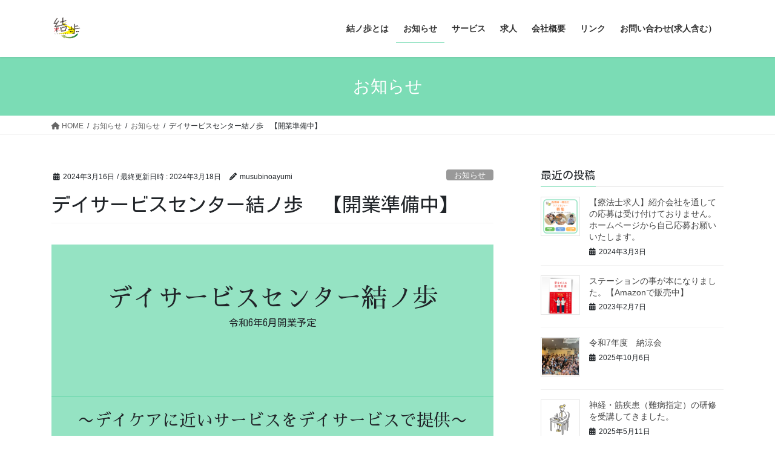

--- FILE ---
content_type: text/html; charset=UTF-8
request_url: https://musubinoayumi-higashiyama.com/%E3%81%8A%E7%9F%A5%E3%82%89%E3%81%9B/%E3%83%87%E3%82%A4%E3%82%B5%E3%83%BC%E3%83%93%E3%82%B9%E3%82%BB%E3%83%B3%E3%82%BF%E3%83%BC%E7%B5%90%E3%83%8E%E6%AD%A9%E3%80%80%E3%80%90%E9%96%8B%E6%A5%AD%E6%BA%96%E5%82%99%E4%B8%AD%E3%80%91/
body_size: 134502
content:
<!DOCTYPE html><html dir="ltr" lang="ja" prefix="og: https://ogp.me/ns#"><head><meta charset="utf-8"><meta http-equiv="X-UA-Compatible" content="IE=edge"><meta name="viewport" content="width=device-width, initial-scale=1">  <title>デイサービスセンター結ノ歩 【開業準備中】 | 結ノ歩訪問看護ステーション東山・ケアプランセンター結ノ歩</title><style>img:is([sizes="auto" i], [sizes^="auto," i]) { contain-intrinsic-size: 3000px 1500px }</style><meta name="description" content="デイサービスセンター結ノ歩 令和6年6月開業予定 〜デイケアに近いサービスをデイサービスで提供〜 現在、京都市 – 京都市東山区を拠点に山科区・伏見区・下京区などで活動している訪問看護ステーションです。看護師・理学療法士・作業療法士・言語聴覚士が協働して在宅生活をサポートさせて頂きます。" /><meta name="robots" content="max-image-preview:large" /><meta name="author" content="musubinoayumi"/><meta name="google-site-verification" content="5BLIhUIBxeYsA2RhpYest4A40pVbi_e1u0ZYCoMfHE0" /><link rel="canonical" href="https://musubinoayumi-higashiyama.com/%e3%81%8a%e7%9f%a5%e3%82%89%e3%81%9b/%e3%83%87%e3%82%a4%e3%82%b5%e3%83%bc%e3%83%93%e3%82%b9%e3%82%bb%e3%83%b3%e3%82%bf%e3%83%bc%e7%b5%90%e3%83%8e%e6%ad%a9%e3%80%80%e3%80%90%e9%96%8b%e6%a5%ad%e6%ba%96%e5%82%99%e4%b8%ad%e3%80%91/" /><meta name="generator" content="All in One SEO (AIOSEO) 4.9.0" /><meta property="og:locale" content="ja_JP" /><meta property="og:site_name" content="結ノ歩訪問看護ステーション東山・ケアプランセンター結ノ歩" /><meta property="og:type" content="article" /><meta property="og:title" content="デイサービスセンター結ノ歩 【開業準備中】 | 結ノ歩訪問看護ステーション東山・ケアプランセンター結ノ歩" /><meta property="og:description" content="デイサービスセンター結ノ歩 令和6年6月開業予定 〜デイケアに近いサービスをデイサービスで提供〜 現在、京都市 – 京都市東山区を拠点に山科区・伏見区・下京区などで活動している訪問看護ステーションです。看護師・理学療法士・作業療法士・言語聴覚士が協働して在宅生活をサポートさせて頂きます。" /><meta property="og:url" content="https://musubinoayumi-higashiyama.com/%e3%81%8a%e7%9f%a5%e3%82%89%e3%81%9b/%e3%83%87%e3%82%a4%e3%82%b5%e3%83%bc%e3%83%93%e3%82%b9%e3%82%bb%e3%83%b3%e3%82%bf%e3%83%bc%e7%b5%90%e3%83%8e%e6%ad%a9%e3%80%80%e3%80%90%e9%96%8b%e6%a5%ad%e6%ba%96%e5%82%99%e4%b8%ad%e3%80%91/" /><meta property="og:image" content="https://musubinoayumi-higashiyama.com/wp-content/uploads/2023/05/IMG_0188.jpeg" /><meta property="og:image:secure_url" content="https://musubinoayumi-higashiyama.com/wp-content/uploads/2023/05/IMG_0188.jpeg" /><meta property="og:image:width" content="2048" /><meta property="og:image:height" content="1536" /><meta property="article:published_time" content="2024-03-16T02:08:13+00:00" /><meta property="article:modified_time" content="2024-03-18T01:10:18+00:00" /><meta name="twitter:card" content="summary" /><meta name="twitter:site" content="@MusubinoayumiH" /><meta name="twitter:title" content="デイサービスセンター結ノ歩 【開業準備中】 | 結ノ歩訪問看護ステーション東山・ケアプランセンター結ノ歩" /><meta name="twitter:description" content="デイサービスセンター結ノ歩 令和6年6月開業予定 〜デイケアに近いサービスをデイサービスで提供〜 現在、京都市 – 京都市東山区を拠点に山科区・伏見区・下京区などで活動している訪問看護ステーションです。看護師・理学療法士・作業療法士・言語聴覚士が協働して在宅生活をサポートさせて頂きます。" /><meta name="twitter:image" content="https://musubinoayumi-higashiyama.com/wp-content/uploads/2023/05/IMG_0188.jpeg" /> <script data-jetpack-boost="ignore" type="application/ld+json" class="aioseo-schema">{"@context":"https:\/\/schema.org","@graph":[{"@type":"Article","@id":"https:\/\/musubinoayumi-higashiyama.com\/%e3%81%8a%e7%9f%a5%e3%82%89%e3%81%9b\/%e3%83%87%e3%82%a4%e3%82%b5%e3%83%bc%e3%83%93%e3%82%b9%e3%82%bb%e3%83%b3%e3%82%bf%e3%83%bc%e7%b5%90%e3%83%8e%e6%ad%a9%e3%80%80%e3%80%90%e9%96%8b%e6%a5%ad%e6%ba%96%e5%82%99%e4%b8%ad%e3%80%91\/#article","name":"\u30c7\u30a4\u30b5\u30fc\u30d3\u30b9\u30bb\u30f3\u30bf\u30fc\u7d50\u30ce\u6b69 \u3010\u958b\u696d\u6e96\u5099\u4e2d\u3011 | \u7d50\u30ce\u6b69\u8a2a\u554f\u770b\u8b77\u30b9\u30c6\u30fc\u30b7\u30e7\u30f3\u6771\u5c71\u30fb\u30b1\u30a2\u30d7\u30e9\u30f3\u30bb\u30f3\u30bf\u30fc\u7d50\u30ce\u6b69","headline":"\u30c7\u30a4\u30b5\u30fc\u30d3\u30b9\u30bb\u30f3\u30bf\u30fc\u7d50\u30ce\u6b69\u3000\u3010\u958b\u696d\u6e96\u5099\u4e2d\u3011","author":{"@id":"https:\/\/musubinoayumi-higashiyama.com\/author\/musubinoayumi\/#author"},"publisher":{"@id":"https:\/\/musubinoayumi-higashiyama.com\/#organization"},"image":{"@type":"ImageObject","url":"https:\/\/i0.wp.com\/musubinoayumi-higashiyama.com\/wp-content\/uploads\/2024\/03\/HP%E3%83%88%E3%83%83%E3%83%97%E7%94%BB%E6%94%B9.jpg?fit=1900%2C600&ssl=1","width":1900,"height":600},"datePublished":"2024-03-16T11:08:13+09:00","dateModified":"2024-03-18T10:10:18+09:00","inLanguage":"ja","mainEntityOfPage":{"@id":"https:\/\/musubinoayumi-higashiyama.com\/%e3%81%8a%e7%9f%a5%e3%82%89%e3%81%9b\/%e3%83%87%e3%82%a4%e3%82%b5%e3%83%bc%e3%83%93%e3%82%b9%e3%82%bb%e3%83%b3%e3%82%bf%e3%83%bc%e7%b5%90%e3%83%8e%e6%ad%a9%e3%80%80%e3%80%90%e9%96%8b%e6%a5%ad%e6%ba%96%e5%82%99%e4%b8%ad%e3%80%91\/#webpage"},"isPartOf":{"@id":"https:\/\/musubinoayumi-higashiyama.com\/%e3%81%8a%e7%9f%a5%e3%82%89%e3%81%9b\/%e3%83%87%e3%82%a4%e3%82%b5%e3%83%bc%e3%83%93%e3%82%b9%e3%82%bb%e3%83%b3%e3%82%bf%e3%83%bc%e7%b5%90%e3%83%8e%e6%ad%a9%e3%80%80%e3%80%90%e9%96%8b%e6%a5%ad%e6%ba%96%e5%82%99%e4%b8%ad%e3%80%91\/#webpage"},"articleSection":"\u304a\u77e5\u3089\u305b, \u4eac\u90fd\u5e02\uff0c\u8a2a\u554f\u770b\u8b77\uff0c\u304a\u77e5\u3089\u305b\uff0c\u6771\u5c71\u533a\uff0c\u4e0b\u4eac\u533a\uff0c\u5c71\u79d1\u533a"},{"@type":"BreadcrumbList","@id":"https:\/\/musubinoayumi-higashiyama.com\/%e3%81%8a%e7%9f%a5%e3%82%89%e3%81%9b\/%e3%83%87%e3%82%a4%e3%82%b5%e3%83%bc%e3%83%93%e3%82%b9%e3%82%bb%e3%83%b3%e3%82%bf%e3%83%bc%e7%b5%90%e3%83%8e%e6%ad%a9%e3%80%80%e3%80%90%e9%96%8b%e6%a5%ad%e6%ba%96%e5%82%99%e4%b8%ad%e3%80%91\/#breadcrumblist","itemListElement":[{"@type":"ListItem","@id":"https:\/\/musubinoayumi-higashiyama.com#listItem","position":1,"name":"\u30db\u30fc\u30e0","item":"https:\/\/musubinoayumi-higashiyama.com","nextItem":{"@type":"ListItem","@id":"https:\/\/musubinoayumi-higashiyama.com\/category\/%e3%81%8a%e7%9f%a5%e3%82%89%e3%81%9b\/#listItem","name":"\u304a\u77e5\u3089\u305b"}},{"@type":"ListItem","@id":"https:\/\/musubinoayumi-higashiyama.com\/category\/%e3%81%8a%e7%9f%a5%e3%82%89%e3%81%9b\/#listItem","position":2,"name":"\u304a\u77e5\u3089\u305b","item":"https:\/\/musubinoayumi-higashiyama.com\/category\/%e3%81%8a%e7%9f%a5%e3%82%89%e3%81%9b\/","nextItem":{"@type":"ListItem","@id":"https:\/\/musubinoayumi-higashiyama.com\/%e3%81%8a%e7%9f%a5%e3%82%89%e3%81%9b\/%e3%83%87%e3%82%a4%e3%82%b5%e3%83%bc%e3%83%93%e3%82%b9%e3%82%bb%e3%83%b3%e3%82%bf%e3%83%bc%e7%b5%90%e3%83%8e%e6%ad%a9%e3%80%80%e3%80%90%e9%96%8b%e6%a5%ad%e6%ba%96%e5%82%99%e4%b8%ad%e3%80%91\/#listItem","name":"\u30c7\u30a4\u30b5\u30fc\u30d3\u30b9\u30bb\u30f3\u30bf\u30fc\u7d50\u30ce\u6b69\u3000\u3010\u958b\u696d\u6e96\u5099\u4e2d\u3011"},"previousItem":{"@type":"ListItem","@id":"https:\/\/musubinoayumi-higashiyama.com#listItem","name":"\u30db\u30fc\u30e0"}},{"@type":"ListItem","@id":"https:\/\/musubinoayumi-higashiyama.com\/%e3%81%8a%e7%9f%a5%e3%82%89%e3%81%9b\/%e3%83%87%e3%82%a4%e3%82%b5%e3%83%bc%e3%83%93%e3%82%b9%e3%82%bb%e3%83%b3%e3%82%bf%e3%83%bc%e7%b5%90%e3%83%8e%e6%ad%a9%e3%80%80%e3%80%90%e9%96%8b%e6%a5%ad%e6%ba%96%e5%82%99%e4%b8%ad%e3%80%91\/#listItem","position":3,"name":"\u30c7\u30a4\u30b5\u30fc\u30d3\u30b9\u30bb\u30f3\u30bf\u30fc\u7d50\u30ce\u6b69\u3000\u3010\u958b\u696d\u6e96\u5099\u4e2d\u3011","previousItem":{"@type":"ListItem","@id":"https:\/\/musubinoayumi-higashiyama.com\/category\/%e3%81%8a%e7%9f%a5%e3%82%89%e3%81%9b\/#listItem","name":"\u304a\u77e5\u3089\u305b"}}]},{"@type":"Organization","@id":"https:\/\/musubinoayumi-higashiyama.com\/#organization","name":"\u7d50\u30ce\u6b69\u8a2a\u554f\u770b\u8b77\u30b9\u30c6\u30fc\u30b7\u30e7\u30f3\u6771\u5c71","description":"\u4eac\u90fd\u5e02\u6771\u5c71\u533a\u3092\u62e0\u70b9\u306b\u3001\u8a2a\u554f\u770b\u8b77\u30fb\u30ea\u30cf\u30d3\u30ea\u30fb\u5c45\u5b85\u4ecb\u8b77\u652f\u63f4\u4e8b\u696d\u6240\u3092\u904b\u55b6\u3057\u3066\u3044\u307e\u3059\u3002","url":"https:\/\/musubinoayumi-higashiyama.com\/","telephone":"+81755612023","logo":{"@type":"ImageObject","url":"https:\/\/i0.wp.com\/musubinoayumi-higashiyama.com\/wp-content\/uploads\/2021\/10\/cropped-musubi_rogo.jpg?fit=512%2C512&ssl=1","@id":"https:\/\/musubinoayumi-higashiyama.com\/%e3%81%8a%e7%9f%a5%e3%82%89%e3%81%9b\/%e3%83%87%e3%82%a4%e3%82%b5%e3%83%bc%e3%83%93%e3%82%b9%e3%82%bb%e3%83%b3%e3%82%bf%e3%83%bc%e7%b5%90%e3%83%8e%e6%ad%a9%e3%80%80%e3%80%90%e9%96%8b%e6%a5%ad%e6%ba%96%e5%82%99%e4%b8%ad%e3%80%91\/#organizationLogo","width":512,"height":512,"caption":"\u516c\u5f0f\u30ed\u30b4"},"image":{"@id":"https:\/\/musubinoayumi-higashiyama.com\/%e3%81%8a%e7%9f%a5%e3%82%89%e3%81%9b\/%e3%83%87%e3%82%a4%e3%82%b5%e3%83%bc%e3%83%93%e3%82%b9%e3%82%bb%e3%83%b3%e3%82%bf%e3%83%bc%e7%b5%90%e3%83%8e%e6%ad%a9%e3%80%80%e3%80%90%e9%96%8b%e6%a5%ad%e6%ba%96%e5%82%99%e4%b8%ad%e3%80%91\/#organizationLogo"}},{"@type":"Person","@id":"https:\/\/musubinoayumi-higashiyama.com\/author\/musubinoayumi\/#author","url":"https:\/\/musubinoayumi-higashiyama.com\/author\/musubinoayumi\/","name":"musubinoayumi","image":{"@type":"ImageObject","@id":"https:\/\/musubinoayumi-higashiyama.com\/%e3%81%8a%e7%9f%a5%e3%82%89%e3%81%9b\/%e3%83%87%e3%82%a4%e3%82%b5%e3%83%bc%e3%83%93%e3%82%b9%e3%82%bb%e3%83%b3%e3%82%bf%e3%83%bc%e7%b5%90%e3%83%8e%e6%ad%a9%e3%80%80%e3%80%90%e9%96%8b%e6%a5%ad%e6%ba%96%e5%82%99%e4%b8%ad%e3%80%91\/#authorImage","url":"https:\/\/secure.gravatar.com\/avatar\/d43bceabc7639611660e95a684941f8580735ac8afa743cbeb96f53305395a89?s=96&d=mm&r=g","width":96,"height":96,"caption":"musubinoayumi"}},{"@type":"WebPage","@id":"https:\/\/musubinoayumi-higashiyama.com\/%e3%81%8a%e7%9f%a5%e3%82%89%e3%81%9b\/%e3%83%87%e3%82%a4%e3%82%b5%e3%83%bc%e3%83%93%e3%82%b9%e3%82%bb%e3%83%b3%e3%82%bf%e3%83%bc%e7%b5%90%e3%83%8e%e6%ad%a9%e3%80%80%e3%80%90%e9%96%8b%e6%a5%ad%e6%ba%96%e5%82%99%e4%b8%ad%e3%80%91\/#webpage","url":"https:\/\/musubinoayumi-higashiyama.com\/%e3%81%8a%e7%9f%a5%e3%82%89%e3%81%9b\/%e3%83%87%e3%82%a4%e3%82%b5%e3%83%bc%e3%83%93%e3%82%b9%e3%82%bb%e3%83%b3%e3%82%bf%e3%83%bc%e7%b5%90%e3%83%8e%e6%ad%a9%e3%80%80%e3%80%90%e9%96%8b%e6%a5%ad%e6%ba%96%e5%82%99%e4%b8%ad%e3%80%91\/","name":"\u30c7\u30a4\u30b5\u30fc\u30d3\u30b9\u30bb\u30f3\u30bf\u30fc\u7d50\u30ce\u6b69 \u3010\u958b\u696d\u6e96\u5099\u4e2d\u3011 | \u7d50\u30ce\u6b69\u8a2a\u554f\u770b\u8b77\u30b9\u30c6\u30fc\u30b7\u30e7\u30f3\u6771\u5c71\u30fb\u30b1\u30a2\u30d7\u30e9\u30f3\u30bb\u30f3\u30bf\u30fc\u7d50\u30ce\u6b69","description":"\u30c7\u30a4\u30b5\u30fc\u30d3\u30b9\u30bb\u30f3\u30bf\u30fc\u7d50\u30ce\u6b69 \u4ee4\u548c6\u5e746\u6708\u958b\u696d\u4e88\u5b9a \u301c\u30c7\u30a4\u30b1\u30a2\u306b\u8fd1\u3044\u30b5\u30fc\u30d3\u30b9\u3092\u30c7\u30a4\u30b5\u30fc\u30d3\u30b9\u3067\u63d0\u4f9b\u301c \u73fe\u5728\u3001\u4eac\u90fd\u5e02 \u2013 \u4eac\u90fd\u5e02\u6771\u5c71\u533a\u3092\u62e0\u70b9\u306b\u5c71\u79d1\u533a\u30fb\u4f0f\u898b\u533a\u30fb\u4e0b\u4eac\u533a\u306a\u3069\u3067\u6d3b\u52d5\u3057\u3066\u3044\u308b\u8a2a\u554f\u770b\u8b77\u30b9\u30c6\u30fc\u30b7\u30e7\u30f3\u3067\u3059\u3002\u770b\u8b77\u5e2b\u30fb\u7406\u5b66\u7642\u6cd5\u58eb\u30fb\u4f5c\u696d\u7642\u6cd5\u58eb\u30fb\u8a00\u8a9e\u8074\u899a\u58eb\u304c\u5354\u50cd\u3057\u3066\u5728\u5b85\u751f\u6d3b\u3092\u30b5\u30dd\u30fc\u30c8\u3055\u305b\u3066\u9802\u304d\u307e\u3059\u3002","inLanguage":"ja","isPartOf":{"@id":"https:\/\/musubinoayumi-higashiyama.com\/#website"},"breadcrumb":{"@id":"https:\/\/musubinoayumi-higashiyama.com\/%e3%81%8a%e7%9f%a5%e3%82%89%e3%81%9b\/%e3%83%87%e3%82%a4%e3%82%b5%e3%83%bc%e3%83%93%e3%82%b9%e3%82%bb%e3%83%b3%e3%82%bf%e3%83%bc%e7%b5%90%e3%83%8e%e6%ad%a9%e3%80%80%e3%80%90%e9%96%8b%e6%a5%ad%e6%ba%96%e5%82%99%e4%b8%ad%e3%80%91\/#breadcrumblist"},"author":{"@id":"https:\/\/musubinoayumi-higashiyama.com\/author\/musubinoayumi\/#author"},"creator":{"@id":"https:\/\/musubinoayumi-higashiyama.com\/author\/musubinoayumi\/#author"},"image":{"@type":"ImageObject","url":"https:\/\/i0.wp.com\/musubinoayumi-higashiyama.com\/wp-content\/uploads\/2024\/03\/HP%E3%83%88%E3%83%83%E3%83%97%E7%94%BB%E6%94%B9.jpg?fit=1900%2C600&ssl=1","@id":"https:\/\/musubinoayumi-higashiyama.com\/%e3%81%8a%e7%9f%a5%e3%82%89%e3%81%9b\/%e3%83%87%e3%82%a4%e3%82%b5%e3%83%bc%e3%83%93%e3%82%b9%e3%82%bb%e3%83%b3%e3%82%bf%e3%83%bc%e7%b5%90%e3%83%8e%e6%ad%a9%e3%80%80%e3%80%90%e9%96%8b%e6%a5%ad%e6%ba%96%e5%82%99%e4%b8%ad%e3%80%91\/#mainImage","width":1900,"height":600},"primaryImageOfPage":{"@id":"https:\/\/musubinoayumi-higashiyama.com\/%e3%81%8a%e7%9f%a5%e3%82%89%e3%81%9b\/%e3%83%87%e3%82%a4%e3%82%b5%e3%83%bc%e3%83%93%e3%82%b9%e3%82%bb%e3%83%b3%e3%82%bf%e3%83%bc%e7%b5%90%e3%83%8e%e6%ad%a9%e3%80%80%e3%80%90%e9%96%8b%e6%a5%ad%e6%ba%96%e5%82%99%e4%b8%ad%e3%80%91\/#mainImage"},"datePublished":"2024-03-16T11:08:13+09:00","dateModified":"2024-03-18T10:10:18+09:00"},{"@type":"WebSite","@id":"https:\/\/musubinoayumi-higashiyama.com\/#website","url":"https:\/\/musubinoayumi-higashiyama.com\/","name":"\u7d50\u30ce\u6b69\u8a2a\u554f\u770b\u8b77\u30b9\u30c6\u30fc\u30b7\u30e7\u30f3\u6771\u5c71","description":"\u4eac\u90fd\u5e02\u6771\u5c71\u533a\u3092\u62e0\u70b9\u306b\u3001\u8a2a\u554f\u770b\u8b77\u30fb\u30ea\u30cf\u30d3\u30ea\u30fb\u5c45\u5b85\u4ecb\u8b77\u652f\u63f4\u4e8b\u696d\u6240\u3092\u904b\u55b6\u3057\u3066\u3044\u307e\u3059\u3002","inLanguage":"ja","publisher":{"@id":"https:\/\/musubinoayumi-higashiyama.com\/#organization"}}]}</script> <link rel='dns-prefetch' href='//webfonts.sakura.ne.jp' /><link rel='dns-prefetch' href='//stats.wp.com' /><link rel='preconnect' href='//i0.wp.com' /><link rel='preconnect' href='//c0.wp.com' /><link rel="alternate" type="application/rss+xml" title="結ノ歩訪問看護ステーション東山・ケアプランセンター結ノ歩 &raquo; フィード" href="https://musubinoayumi-higashiyama.com/feed/" /><link rel="alternate" type="application/rss+xml" title="結ノ歩訪問看護ステーション東山・ケアプランセンター結ノ歩 &raquo; コメントフィード" href="https://musubinoayumi-higashiyama.com/comments/feed/" /><meta name="description" content="デイサービスセンター結ノ歩令和6年6月開業予定〜デイケアに近いサービスをデイサービスで提供〜現在、京都市山科区西野山百々町にて「デイサービスセンター結ノ歩」を開業するために準備を進めております。開業予定は令和6年6月を予定しております。本日は簡単にどのような通所介護を開業する予定か発信したいと思います。通所介護のコンセプト↓↓デイケアに近いサービスをデイサービスで提供する" />   <link rel='stylesheet' id='all-css-2659c802007f7abf8db661fe39ec5d50' href='https://musubinoayumi-higashiyama.com/wp-content/boost-cache/static/0d21f2fbd7.min.css' type='text/css' media='all' /><style id='vkExUnit_common_style-inline-css'>:root {--ver_page_top_button_url:url(https://musubinoayumi-higashiyama.com/wp-content/plugins/vk-all-in-one-expansion-unit/assets/images/to-top-btn-icon.svg);}@font-face {font-weight: normal;font-style: normal;font-family: "vk_sns";src: url("https://musubinoayumi-higashiyama.com/wp-content/plugins/vk-all-in-one-expansion-unit/inc/sns/icons/fonts/vk_sns.eot?-bq20cj");src: url("https://musubinoayumi-higashiyama.com/wp-content/plugins/vk-all-in-one-expansion-unit/inc/sns/icons/fonts/vk_sns.eot?#iefix-bq20cj") format("embedded-opentype"),url("https://musubinoayumi-higashiyama.com/wp-content/plugins/vk-all-in-one-expansion-unit/inc/sns/icons/fonts/vk_sns.woff?-bq20cj") format("woff"),url("https://musubinoayumi-higashiyama.com/wp-content/plugins/vk-all-in-one-expansion-unit/inc/sns/icons/fonts/vk_sns.ttf?-bq20cj") format("truetype"),url("https://musubinoayumi-higashiyama.com/wp-content/plugins/vk-all-in-one-expansion-unit/inc/sns/icons/fonts/vk_sns.svg?-bq20cj#vk_sns") format("svg");}
.veu_promotion-alert__content--text {border: 1px solid rgba(0,0,0,0.125);padding: 0.5em 1em;border-radius: var(--vk-size-radius);margin-bottom: var(--vk-margin-block-bottom);font-size: 0.875rem;}/* Alert Content部分に段落タグを入れた場合に最後の段落の余白を0にする */.veu_promotion-alert__content--text p:last-of-type{margin-bottom:0;margin-top: 0;}</style><style id='wp-block-library-inline-css'>.vk-cols--reverse{flex-direction:row-reverse}.vk-cols--hasbtn{margin-bottom:0}.vk-cols--hasbtn>.row>.vk_gridColumn_item,.vk-cols--hasbtn>.wp-block-column{position:relative;padding-bottom:3em}.vk-cols--hasbtn>.row>.vk_gridColumn_item>.wp-block-buttons,.vk-cols--hasbtn>.row>.vk_gridColumn_item>.vk_button,.vk-cols--hasbtn>.wp-block-column>.wp-block-buttons,.vk-cols--hasbtn>.wp-block-column>.vk_button{position:absolute;bottom:0;width:100%}.vk-cols--fit.wp-block-columns{gap:0}.vk-cols--fit.wp-block-columns,.vk-cols--fit.wp-block-columns:not(.is-not-stacked-on-mobile){margin-top:0;margin-bottom:0;justify-content:space-between}.vk-cols--fit.wp-block-columns>.wp-block-column *:last-child,.vk-cols--fit.wp-block-columns:not(.is-not-stacked-on-mobile)>.wp-block-column *:last-child{margin-bottom:0}.vk-cols--fit.wp-block-columns>.wp-block-column>.wp-block-cover,.vk-cols--fit.wp-block-columns:not(.is-not-stacked-on-mobile)>.wp-block-column>.wp-block-cover{margin-top:0}.vk-cols--fit.wp-block-columns.has-background,.vk-cols--fit.wp-block-columns:not(.is-not-stacked-on-mobile).has-background{padding:0}@media(max-width: 599px){.vk-cols--fit.wp-block-columns:not(.has-background)>.wp-block-column:not(.has-background),.vk-cols--fit.wp-block-columns:not(.is-not-stacked-on-mobile):not(.has-background)>.wp-block-column:not(.has-background){padding-left:0 !important;padding-right:0 !important}}@media(min-width: 782px){.vk-cols--fit.wp-block-columns .block-editor-block-list__block.wp-block-column:not(:first-child),.vk-cols--fit.wp-block-columns>.wp-block-column:not(:first-child),.vk-cols--fit.wp-block-columns:not(.is-not-stacked-on-mobile) .block-editor-block-list__block.wp-block-column:not(:first-child),.vk-cols--fit.wp-block-columns:not(.is-not-stacked-on-mobile)>.wp-block-column:not(:first-child){margin-left:0}}@media(min-width: 600px)and (max-width: 781px){.vk-cols--fit.wp-block-columns .wp-block-column:nth-child(2n),.vk-cols--fit.wp-block-columns:not(.is-not-stacked-on-mobile) .wp-block-column:nth-child(2n){margin-left:0}.vk-cols--fit.wp-block-columns .wp-block-column:not(:only-child),.vk-cols--fit.wp-block-columns:not(.is-not-stacked-on-mobile) .wp-block-column:not(:only-child){flex-basis:50% !important}}.vk-cols--fit--gap1.wp-block-columns{gap:1px}@media(min-width: 600px)and (max-width: 781px){.vk-cols--fit--gap1.wp-block-columns .wp-block-column:not(:only-child){flex-basis:calc(50% - 1px) !important}}.vk-cols--fit.vk-cols--grid>.block-editor-block-list__block,.vk-cols--fit.vk-cols--grid>.wp-block-column,.vk-cols--fit.vk-cols--grid:not(.is-not-stacked-on-mobile)>.block-editor-block-list__block,.vk-cols--fit.vk-cols--grid:not(.is-not-stacked-on-mobile)>.wp-block-column{flex-basis:50%;box-sizing:border-box}@media(max-width: 599px){.vk-cols--fit.vk-cols--grid.vk-cols--grid--alignfull>.wp-block-column:nth-child(2)>.wp-block-cover,.vk-cols--fit.vk-cols--grid.vk-cols--grid--alignfull>.wp-block-column:nth-child(2)>.vk_outer,.vk-cols--fit.vk-cols--grid:not(.is-not-stacked-on-mobile).vk-cols--grid--alignfull>.wp-block-column:nth-child(2)>.wp-block-cover,.vk-cols--fit.vk-cols--grid:not(.is-not-stacked-on-mobile).vk-cols--grid--alignfull>.wp-block-column:nth-child(2)>.vk_outer{width:100vw;margin-right:calc((100% - 100vw)/2);margin-left:calc((100% - 100vw)/2)}}@media(min-width: 600px){.vk-cols--fit.vk-cols--grid.vk-cols--grid--alignfull>.wp-block-column:nth-child(2)>.wp-block-cover,.vk-cols--fit.vk-cols--grid.vk-cols--grid--alignfull>.wp-block-column:nth-child(2)>.vk_outer,.vk-cols--fit.vk-cols--grid:not(.is-not-stacked-on-mobile).vk-cols--grid--alignfull>.wp-block-column:nth-child(2)>.wp-block-cover,.vk-cols--fit.vk-cols--grid:not(.is-not-stacked-on-mobile).vk-cols--grid--alignfull>.wp-block-column:nth-child(2)>.vk_outer{margin-right:calc(100% - 50vw);width:50vw}}@media(min-width: 600px){.vk-cols--fit.vk-cols--grid.vk-cols--grid--alignfull.vk-cols--reverse>.wp-block-column,.vk-cols--fit.vk-cols--grid:not(.is-not-stacked-on-mobile).vk-cols--grid--alignfull.vk-cols--reverse>.wp-block-column{margin-left:0;margin-right:0}.vk-cols--fit.vk-cols--grid.vk-cols--grid--alignfull.vk-cols--reverse>.wp-block-column:nth-child(2)>.wp-block-cover,.vk-cols--fit.vk-cols--grid.vk-cols--grid--alignfull.vk-cols--reverse>.wp-block-column:nth-child(2)>.vk_outer,.vk-cols--fit.vk-cols--grid:not(.is-not-stacked-on-mobile).vk-cols--grid--alignfull.vk-cols--reverse>.wp-block-column:nth-child(2)>.wp-block-cover,.vk-cols--fit.vk-cols--grid:not(.is-not-stacked-on-mobile).vk-cols--grid--alignfull.vk-cols--reverse>.wp-block-column:nth-child(2)>.vk_outer{margin-left:calc(100% - 50vw)}}.vk-cols--menu h2,.vk-cols--menu h3,.vk-cols--menu h4,.vk-cols--menu h5{margin-bottom:.2em;text-shadow:#000 0 0 10px}.vk-cols--menu h2:first-child,.vk-cols--menu h3:first-child,.vk-cols--menu h4:first-child,.vk-cols--menu h5:first-child{margin-top:0}.vk-cols--menu p{margin-bottom:1rem;text-shadow:#000 0 0 10px}.vk-cols--menu .wp-block-cover__inner-container:last-child{margin-bottom:0}.vk-cols--fitbnrs .wp-block-column .wp-block-cover:hover img{filter:unset}.vk-cols--fitbnrs .wp-block-column .wp-block-cover:hover{background-color:unset}.vk-cols--fitbnrs .wp-block-column .wp-block-cover:hover .wp-block-cover__image-background{filter:unset !important}.vk-cols--fitbnrs .wp-block-cover .wp-block-cover__inner-container{position:absolute;height:100%;width:100%}.vk-cols--fitbnrs .vk_button{height:100%;margin:0}.vk-cols--fitbnrs .vk_button .vk_button_btn,.vk-cols--fitbnrs .vk_button .btn{height:100%;width:100%;border:none;box-shadow:none;background-color:unset !important;transition:unset}.vk-cols--fitbnrs .vk_button .vk_button_btn:hover,.vk-cols--fitbnrs .vk_button .btn:hover{transition:unset}.vk-cols--fitbnrs .vk_button .vk_button_btn:after,.vk-cols--fitbnrs .vk_button .btn:after{border:none}.vk-cols--fitbnrs .vk_button .vk_button_link_txt{width:100%;position:absolute;top:50%;left:50%;transform:translateY(-50%) translateX(-50%);font-size:2rem;text-shadow:#000 0 0 10px}.vk-cols--fitbnrs .vk_button .vk_button_link_subCaption{width:100%;position:absolute;top:calc(50% + 2.2em);left:50%;transform:translateY(-50%) translateX(-50%);text-shadow:#000 0 0 10px}@media(min-width: 992px){.vk-cols--media.wp-block-columns{gap:3rem}}.vk-fit-map figure{margin-bottom:0}.vk-fit-map iframe{position:relative;margin-bottom:0;display:block;max-height:400px;width:100vw}.vk-fit-map:is(.alignfull,.alignwide) div{max-width:100%}.vk-table--th--width25 :where(tr>*:first-child){width:25%}.vk-table--th--width30 :where(tr>*:first-child){width:30%}.vk-table--th--width35 :where(tr>*:first-child){width:35%}.vk-table--th--width40 :where(tr>*:first-child){width:40%}.vk-table--th--bg-bright :where(tr>*:first-child){background-color:var(--wp--preset--color--bg-secondary, rgba(0, 0, 0, 0.05))}@media(max-width: 599px){.vk-table--mobile-block :is(th,td){width:100%;display:block}.vk-table--mobile-block.wp-block-table table :is(th,td){border-top:none}}.vk-table--width--th25 :where(tr>*:first-child){width:25%}.vk-table--width--th30 :where(tr>*:first-child){width:30%}.vk-table--width--th35 :where(tr>*:first-child){width:35%}.vk-table--width--th40 :where(tr>*:first-child){width:40%}.no-margin{margin:0}@media(max-width: 599px){.wp-block-image.vk-aligncenter--mobile>.alignright{float:none;margin-left:auto;margin-right:auto}.vk-no-padding-horizontal--mobile{padding-left:0 !important;padding-right:0 !important}}
/* VK Color Palettes */</style><style id='lightning-common-style-inline-css'>/* vk-mobile-nav */:root {--vk-mobile-nav-menu-btn-bg-src: url("https://musubinoayumi-higashiyama.com/wp-content/themes/lightning/_g2/inc/vk-mobile-nav/package/images/vk-menu-btn-black.svg");--vk-mobile-nav-menu-btn-close-bg-src: url("https://musubinoayumi-higashiyama.com/wp-content/themes/lightning/_g2/inc/vk-mobile-nav/package/images/vk-menu-close-black.svg");--vk-menu-acc-icon-open-black-bg-src: url("https://musubinoayumi-higashiyama.com/wp-content/themes/lightning/_g2/inc/vk-mobile-nav/package/images/vk-menu-acc-icon-open-black.svg");--vk-menu-acc-icon-open-white-bg-src: url("https://musubinoayumi-higashiyama.com/wp-content/themes/lightning/_g2/inc/vk-mobile-nav/package/images/vk-menu-acc-icon-open-white.svg");--vk-menu-acc-icon-close-black-bg-src: url("https://musubinoayumi-higashiyama.com/wp-content/themes/lightning/_g2/inc/vk-mobile-nav/package/images/vk-menu-close-black.svg");--vk-menu-acc-icon-close-white-bg-src: url("https://musubinoayumi-higashiyama.com/wp-content/themes/lightning/_g2/inc/vk-mobile-nav/package/images/vk-menu-close-white.svg");}</style><style id='lightning-design-style-inline-css'>:root {--color-key:#7bdcb5;--wp--preset--color--vk-color-primary:#7bdcb5;--color-key-dark:#7bdcb5;}
/* ltg common custom */:root {--vk-menu-acc-btn-border-color:#333;--vk-color-primary:#7bdcb5;--vk-color-primary-dark:#7bdcb5;--vk-color-primary-vivid:#87f2c7;--color-key:#7bdcb5;--wp--preset--color--vk-color-primary:#7bdcb5;--color-key-dark:#7bdcb5;}.veu_color_txt_key { color:#7bdcb5 ; }.veu_color_bg_key { background-color:#7bdcb5 ; }.veu_color_border_key { border-color:#7bdcb5 ; }.btn-default { border-color:#7bdcb5;color:#7bdcb5;}.btn-default:focus,.btn-default:hover { border-color:#7bdcb5;background-color: #7bdcb5; }.wp-block-search__button,.btn-primary { background-color:#7bdcb5;border-color:#7bdcb5; }.wp-block-search__button:focus,.wp-block-search__button:hover,.btn-primary:not(:disabled):not(.disabled):active,.btn-primary:focus,.btn-primary:hover { background-color:#7bdcb5;border-color:#7bdcb5; }.btn-outline-primary { color : #7bdcb5 ; border-color:#7bdcb5; }.btn-outline-primary:not(:disabled):not(.disabled):active,.btn-outline-primary:focus,.btn-outline-primary:hover { color : #fff; background-color:#7bdcb5;border-color:#7bdcb5; }a { color:#7bdcb5; }
.tagcloud a:before { font-family: "Font Awesome 5 Free";content: "\f02b";font-weight: bold; }
.media .media-body .media-heading a:hover { color:#7bdcb5; }@media (min-width: 768px){.gMenu > li:before,.gMenu > li.menu-item-has-children::after { border-bottom-color:#7bdcb5 }.gMenu li li { background-color:#7bdcb5 }.gMenu li li a:hover { background-color:#7bdcb5; }} /* @media (min-width: 768px) */.page-header { background-color:#7bdcb5; }h2,.mainSection-title { border-top-color:#7bdcb5; }h3:after,.subSection-title:after { border-bottom-color:#7bdcb5; }ul.page-numbers li span.page-numbers.current,.page-link dl .post-page-numbers.current { background-color:#7bdcb5; }.pager li > a { border-color:#7bdcb5;color:#7bdcb5;}.pager li > a:hover { background-color:#7bdcb5;color:#fff;}.siteFooter { border-top-color:#7bdcb5; }dt { border-left-color:#7bdcb5; }:root {--g_nav_main_acc_icon_open_url:url(https://musubinoayumi-higashiyama.com/wp-content/themes/lightning/_g2/inc/vk-mobile-nav/package/images/vk-menu-acc-icon-open-black.svg);--g_nav_main_acc_icon_close_url: url(https://musubinoayumi-higashiyama.com/wp-content/themes/lightning/_g2/inc/vk-mobile-nav/package/images/vk-menu-close-black.svg);--g_nav_sub_acc_icon_open_url: url(https://musubinoayumi-higashiyama.com/wp-content/themes/lightning/_g2/inc/vk-mobile-nav/package/images/vk-menu-acc-icon-open-white.svg);--g_nav_sub_acc_icon_close_url: url(https://musubinoayumi-higashiyama.com/wp-content/themes/lightning/_g2/inc/vk-mobile-nav/package/images/vk-menu-close-white.svg);}</style><style id='vk-blocks-build-css-inline-css'>:root {--vk_flow-arrow: url(https://musubinoayumi-higashiyama.com/wp-content/plugins/vk-blocks/inc/vk-blocks/images/arrow_bottom.svg);--vk_image-mask-circle: url(https://musubinoayumi-higashiyama.com/wp-content/plugins/vk-blocks/inc/vk-blocks/images/circle.svg);--vk_image-mask-wave01: url(https://musubinoayumi-higashiyama.com/wp-content/plugins/vk-blocks/inc/vk-blocks/images/wave01.svg);--vk_image-mask-wave02: url(https://musubinoayumi-higashiyama.com/wp-content/plugins/vk-blocks/inc/vk-blocks/images/wave02.svg);--vk_image-mask-wave03: url(https://musubinoayumi-higashiyama.com/wp-content/plugins/vk-blocks/inc/vk-blocks/images/wave03.svg);--vk_image-mask-wave04: url(https://musubinoayumi-higashiyama.com/wp-content/plugins/vk-blocks/inc/vk-blocks/images/wave04.svg);}

	:root {

		--vk-balloon-border-width:1px;

		--vk-balloon-speech-offset:-12px;
	}</style><style id='wp-emoji-styles-inline-css'>img.wp-smiley, img.emoji {
		display: inline !important;
		border: none !important;
		box-shadow: none !important;
		height: 1em !important;
		width: 1em !important;
		margin: 0 0.07em !important;
		vertical-align: -0.1em !important;
		background: none !important;
		padding: 0 !important;
	}</style><style id='classic-theme-styles-inline-css'>/*! This file is auto-generated */
.wp-block-button__link{color:#fff;background-color:#32373c;border-radius:9999px;box-shadow:none;text-decoration:none;padding:calc(.667em + 2px) calc(1.333em + 2px);font-size:1.125em}.wp-block-file__button{background:#32373c;color:#fff;text-decoration:none}</style><style id='global-styles-inline-css'>:root{--wp--preset--aspect-ratio--square: 1;--wp--preset--aspect-ratio--4-3: 4/3;--wp--preset--aspect-ratio--3-4: 3/4;--wp--preset--aspect-ratio--3-2: 3/2;--wp--preset--aspect-ratio--2-3: 2/3;--wp--preset--aspect-ratio--16-9: 16/9;--wp--preset--aspect-ratio--9-16: 9/16;--wp--preset--color--black: #000000;--wp--preset--color--cyan-bluish-gray: #abb8c3;--wp--preset--color--white: #ffffff;--wp--preset--color--pale-pink: #f78da7;--wp--preset--color--vivid-red: #cf2e2e;--wp--preset--color--luminous-vivid-orange: #ff6900;--wp--preset--color--luminous-vivid-amber: #fcb900;--wp--preset--color--light-green-cyan: #7bdcb5;--wp--preset--color--vivid-green-cyan: #00d084;--wp--preset--color--pale-cyan-blue: #8ed1fc;--wp--preset--color--vivid-cyan-blue: #0693e3;--wp--preset--color--vivid-purple: #9b51e0;--wp--preset--gradient--vivid-cyan-blue-to-vivid-purple: linear-gradient(135deg,rgb(6,147,227) 0%,rgb(155,81,224) 100%);--wp--preset--gradient--light-green-cyan-to-vivid-green-cyan: linear-gradient(135deg,rgb(122,220,180) 0%,rgb(0,208,130) 100%);--wp--preset--gradient--luminous-vivid-amber-to-luminous-vivid-orange: linear-gradient(135deg,rgb(252,185,0) 0%,rgb(255,105,0) 100%);--wp--preset--gradient--luminous-vivid-orange-to-vivid-red: linear-gradient(135deg,rgb(255,105,0) 0%,rgb(207,46,46) 100%);--wp--preset--gradient--very-light-gray-to-cyan-bluish-gray: linear-gradient(135deg,rgb(238,238,238) 0%,rgb(169,184,195) 100%);--wp--preset--gradient--cool-to-warm-spectrum: linear-gradient(135deg,rgb(74,234,220) 0%,rgb(151,120,209) 20%,rgb(207,42,186) 40%,rgb(238,44,130) 60%,rgb(251,105,98) 80%,rgb(254,248,76) 100%);--wp--preset--gradient--blush-light-purple: linear-gradient(135deg,rgb(255,206,236) 0%,rgb(152,150,240) 100%);--wp--preset--gradient--blush-bordeaux: linear-gradient(135deg,rgb(254,205,165) 0%,rgb(254,45,45) 50%,rgb(107,0,62) 100%);--wp--preset--gradient--luminous-dusk: linear-gradient(135deg,rgb(255,203,112) 0%,rgb(199,81,192) 50%,rgb(65,88,208) 100%);--wp--preset--gradient--pale-ocean: linear-gradient(135deg,rgb(255,245,203) 0%,rgb(182,227,212) 50%,rgb(51,167,181) 100%);--wp--preset--gradient--electric-grass: linear-gradient(135deg,rgb(202,248,128) 0%,rgb(113,206,126) 100%);--wp--preset--gradient--midnight: linear-gradient(135deg,rgb(2,3,129) 0%,rgb(40,116,252) 100%);--wp--preset--font-size--small: 13px;--wp--preset--font-size--medium: 20px;--wp--preset--font-size--large: 36px;--wp--preset--font-size--x-large: 42px;--wp--preset--spacing--20: 0.44rem;--wp--preset--spacing--30: 0.67rem;--wp--preset--spacing--40: 1rem;--wp--preset--spacing--50: 1.5rem;--wp--preset--spacing--60: 2.25rem;--wp--preset--spacing--70: 3.38rem;--wp--preset--spacing--80: 5.06rem;--wp--preset--shadow--natural: 6px 6px 9px rgba(0, 0, 0, 0.2);--wp--preset--shadow--deep: 12px 12px 50px rgba(0, 0, 0, 0.4);--wp--preset--shadow--sharp: 6px 6px 0px rgba(0, 0, 0, 0.2);--wp--preset--shadow--outlined: 6px 6px 0px -3px rgb(255, 255, 255), 6px 6px rgb(0, 0, 0);--wp--preset--shadow--crisp: 6px 6px 0px rgb(0, 0, 0);}:where(.is-layout-flex){gap: 0.5em;}:where(.is-layout-grid){gap: 0.5em;}body .is-layout-flex{display: flex;}.is-layout-flex{flex-wrap: wrap;align-items: center;}.is-layout-flex > :is(*, div){margin: 0;}body .is-layout-grid{display: grid;}.is-layout-grid > :is(*, div){margin: 0;}:where(.wp-block-columns.is-layout-flex){gap: 2em;}:where(.wp-block-columns.is-layout-grid){gap: 2em;}:where(.wp-block-post-template.is-layout-flex){gap: 1.25em;}:where(.wp-block-post-template.is-layout-grid){gap: 1.25em;}.has-black-color{color: var(--wp--preset--color--black) !important;}.has-cyan-bluish-gray-color{color: var(--wp--preset--color--cyan-bluish-gray) !important;}.has-white-color{color: var(--wp--preset--color--white) !important;}.has-pale-pink-color{color: var(--wp--preset--color--pale-pink) !important;}.has-vivid-red-color{color: var(--wp--preset--color--vivid-red) !important;}.has-luminous-vivid-orange-color{color: var(--wp--preset--color--luminous-vivid-orange) !important;}.has-luminous-vivid-amber-color{color: var(--wp--preset--color--luminous-vivid-amber) !important;}.has-light-green-cyan-color{color: var(--wp--preset--color--light-green-cyan) !important;}.has-vivid-green-cyan-color{color: var(--wp--preset--color--vivid-green-cyan) !important;}.has-pale-cyan-blue-color{color: var(--wp--preset--color--pale-cyan-blue) !important;}.has-vivid-cyan-blue-color{color: var(--wp--preset--color--vivid-cyan-blue) !important;}.has-vivid-purple-color{color: var(--wp--preset--color--vivid-purple) !important;}.has-black-background-color{background-color: var(--wp--preset--color--black) !important;}.has-cyan-bluish-gray-background-color{background-color: var(--wp--preset--color--cyan-bluish-gray) !important;}.has-white-background-color{background-color: var(--wp--preset--color--white) !important;}.has-pale-pink-background-color{background-color: var(--wp--preset--color--pale-pink) !important;}.has-vivid-red-background-color{background-color: var(--wp--preset--color--vivid-red) !important;}.has-luminous-vivid-orange-background-color{background-color: var(--wp--preset--color--luminous-vivid-orange) !important;}.has-luminous-vivid-amber-background-color{background-color: var(--wp--preset--color--luminous-vivid-amber) !important;}.has-light-green-cyan-background-color{background-color: var(--wp--preset--color--light-green-cyan) !important;}.has-vivid-green-cyan-background-color{background-color: var(--wp--preset--color--vivid-green-cyan) !important;}.has-pale-cyan-blue-background-color{background-color: var(--wp--preset--color--pale-cyan-blue) !important;}.has-vivid-cyan-blue-background-color{background-color: var(--wp--preset--color--vivid-cyan-blue) !important;}.has-vivid-purple-background-color{background-color: var(--wp--preset--color--vivid-purple) !important;}.has-black-border-color{border-color: var(--wp--preset--color--black) !important;}.has-cyan-bluish-gray-border-color{border-color: var(--wp--preset--color--cyan-bluish-gray) !important;}.has-white-border-color{border-color: var(--wp--preset--color--white) !important;}.has-pale-pink-border-color{border-color: var(--wp--preset--color--pale-pink) !important;}.has-vivid-red-border-color{border-color: var(--wp--preset--color--vivid-red) !important;}.has-luminous-vivid-orange-border-color{border-color: var(--wp--preset--color--luminous-vivid-orange) !important;}.has-luminous-vivid-amber-border-color{border-color: var(--wp--preset--color--luminous-vivid-amber) !important;}.has-light-green-cyan-border-color{border-color: var(--wp--preset--color--light-green-cyan) !important;}.has-vivid-green-cyan-border-color{border-color: var(--wp--preset--color--vivid-green-cyan) !important;}.has-pale-cyan-blue-border-color{border-color: var(--wp--preset--color--pale-cyan-blue) !important;}.has-vivid-cyan-blue-border-color{border-color: var(--wp--preset--color--vivid-cyan-blue) !important;}.has-vivid-purple-border-color{border-color: var(--wp--preset--color--vivid-purple) !important;}.has-vivid-cyan-blue-to-vivid-purple-gradient-background{background: var(--wp--preset--gradient--vivid-cyan-blue-to-vivid-purple) !important;}.has-light-green-cyan-to-vivid-green-cyan-gradient-background{background: var(--wp--preset--gradient--light-green-cyan-to-vivid-green-cyan) !important;}.has-luminous-vivid-amber-to-luminous-vivid-orange-gradient-background{background: var(--wp--preset--gradient--luminous-vivid-amber-to-luminous-vivid-orange) !important;}.has-luminous-vivid-orange-to-vivid-red-gradient-background{background: var(--wp--preset--gradient--luminous-vivid-orange-to-vivid-red) !important;}.has-very-light-gray-to-cyan-bluish-gray-gradient-background{background: var(--wp--preset--gradient--very-light-gray-to-cyan-bluish-gray) !important;}.has-cool-to-warm-spectrum-gradient-background{background: var(--wp--preset--gradient--cool-to-warm-spectrum) !important;}.has-blush-light-purple-gradient-background{background: var(--wp--preset--gradient--blush-light-purple) !important;}.has-blush-bordeaux-gradient-background{background: var(--wp--preset--gradient--blush-bordeaux) !important;}.has-luminous-dusk-gradient-background{background: var(--wp--preset--gradient--luminous-dusk) !important;}.has-pale-ocean-gradient-background{background: var(--wp--preset--gradient--pale-ocean) !important;}.has-electric-grass-gradient-background{background: var(--wp--preset--gradient--electric-grass) !important;}.has-midnight-gradient-background{background: var(--wp--preset--gradient--midnight) !important;}.has-small-font-size{font-size: var(--wp--preset--font-size--small) !important;}.has-medium-font-size{font-size: var(--wp--preset--font-size--medium) !important;}.has-large-font-size{font-size: var(--wp--preset--font-size--large) !important;}.has-x-large-font-size{font-size: var(--wp--preset--font-size--x-large) !important;}
:where(.wp-block-columns.is-layout-flex){gap: 2em;}:where(.wp-block-columns.is-layout-grid){gap: 2em;}
:root :where(.wp-block-pullquote){font-size: 1.5em;line-height: 1.6;}
:where(.wp-block-post-template.is-layout-flex){gap: 1.25em;}:where(.wp-block-post-template.is-layout-grid){gap: 1.25em;}
:where(.wp-block-term-template.is-layout-flex){gap: 1.25em;}:where(.wp-block-term-template.is-layout-grid){gap: 1.25em;}</style>      <link rel="https://api.w.org/" href="https://musubinoayumi-higashiyama.com/wp-json/" /><link rel="alternate" title="JSON" type="application/json" href="https://musubinoayumi-higashiyama.com/wp-json/wp/v2/posts/2631" /><link rel="EditURI" type="application/rsd+xml" title="RSD" href="https://musubinoayumi-higashiyama.com/xmlrpc.php?rsd" /><meta name="generator" content="WordPress 6.8.3" /><link rel='shortlink' href='https://musubinoayumi-higashiyama.com/?p=2631' /><link rel="alternate" title="oEmbed (JSON)" type="application/json+oembed" href="https://musubinoayumi-higashiyama.com/wp-json/oembed/1.0/embed?url=https%3A%2F%2Fmusubinoayumi-higashiyama.com%2F%25e3%2581%258a%25e7%259f%25a5%25e3%2582%2589%25e3%2581%259b%2F%25e3%2583%2587%25e3%2582%25a4%25e3%2582%25b5%25e3%2583%25bc%25e3%2583%2593%25e3%2582%25b9%25e3%2582%25bb%25e3%2583%25b3%25e3%2582%25bf%25e3%2583%25bc%25e7%25b5%2590%25e3%2583%258e%25e6%25ad%25a9%25e3%2580%2580%25e3%2580%2590%25e9%2596%258b%25e6%25a5%25ad%25e6%25ba%2596%25e5%2582%2599%25e4%25b8%25ad%25e3%2580%2591%2F" /><link rel="alternate" title="oEmbed (XML)" type="text/xml+oembed" href="https://musubinoayumi-higashiyama.com/wp-json/oembed/1.0/embed?url=https%3A%2F%2Fmusubinoayumi-higashiyama.com%2F%25e3%2581%258a%25e7%259f%25a5%25e3%2582%2589%25e3%2581%259b%2F%25e3%2583%2587%25e3%2582%25a4%25e3%2582%25b5%25e3%2583%25bc%25e3%2583%2593%25e3%2582%25b9%25e3%2582%25bb%25e3%2583%25b3%25e3%2582%25bf%25e3%2583%25bc%25e7%25b5%2590%25e3%2583%258e%25e6%25ad%25a9%25e3%2580%2580%25e3%2580%2590%25e9%2596%258b%25e6%25a5%25ad%25e6%25ba%2596%25e5%2582%2599%25e4%25b8%25ad%25e3%2580%2591%2F&#038;format=xml" /><link rel="preconnect" href="https://fonts.googleapis.com"><link rel="preconnect" href="https://fonts.gstatic.com"><link href='https://fonts.googleapis.com/css2?display=swap&family=Kosugi+Maru&family=Kosugi&family=Sawarabi+Mincho&family=Shippori+Mincho+B1&family=Alice' rel='stylesheet'><style>img#wpstats{display:none}</style><style id="lightning-color-custom-for-plugins" type="text/css">/* ltg theme common */.color_key_bg,.color_key_bg_hover:hover{background-color: #7bdcb5;}.color_key_txt,.color_key_txt_hover:hover{color: #7bdcb5;}.color_key_border,.color_key_border_hover:hover{border-color: #7bdcb5;}.color_key_dark_bg,.color_key_dark_bg_hover:hover{background-color: #7bdcb5;}.color_key_dark_txt,.color_key_dark_txt_hover:hover{color: #7bdcb5;}.color_key_dark_border,.color_key_dark_border_hover:hover{border-color: #7bdcb5;}</style><style type="text/css" id="custom-background-css">body.custom-background { background-color: #ffffff; }</style><meta property="og:site_name" content="結ノ歩訪問看護ステーション東山・ケアプランセンター結ノ歩" /><meta property="og:url" content="https://musubinoayumi-higashiyama.com/%e3%81%8a%e7%9f%a5%e3%82%89%e3%81%9b/%e3%83%87%e3%82%a4%e3%82%b5%e3%83%bc%e3%83%93%e3%82%b9%e3%82%bb%e3%83%b3%e3%82%bf%e3%83%bc%e7%b5%90%e3%83%8e%e6%ad%a9%e3%80%80%e3%80%90%e9%96%8b%e6%a5%ad%e6%ba%96%e5%82%99%e4%b8%ad%e3%80%91/" /><meta property="og:title" content="デイサービスセンター結ノ歩　【開業準備中】 | 結ノ歩訪問看護ステーション東山・ケアプランセンター結ノ歩" /><meta property="og:description" content="デイサービスセンター結ノ歩令和6年6月開業予定〜デイケアに近いサービスをデイサービスで提供〜現在、京都市山科区西野山百々町にて「デイサービスセンター結ノ歩」を開業するために準備を進めております。開業予定は令和6年6月を予定しております。本日は簡単にどのような通所介護を開業する予定か発信したいと思います。通所介護のコンセプト↓↓デイケアに近いサービスをデイサービスで提供する" /><meta property="og:type" content="article" /><meta property="og:image" content="https://i0.wp.com/musubinoayumi-higashiyama.com/wp-content/uploads/2024/03/HP%E3%83%88%E3%83%83%E3%83%97%E7%94%BB%E6%94%B9.jpg?fit=1024%2C323&ssl=1" /><meta property="og:image:width" content="1024" /><meta property="og:image:height" content="323" /><meta name="twitter:card" content="summary_large_image"><meta name="twitter:description" content="デイサービスセンター結ノ歩令和6年6月開業予定〜デイケアに近いサービスをデイサービスで提供〜現在、京都市山科区西野山百々町にて「デイサービスセンター結ノ歩」を開業するために準備を進めております。開業予定は令和6年6月を予定しております。本日は簡単にどのような通所介護を開業する予定か発信したいと思います。通所介護のコンセプト↓↓デイケアに近いサービスをデイサービスで提供する"><meta name="twitter:title" content="デイサービスセンター結ノ歩　【開業準備中】 | 結ノ歩訪問看護ステーション東山・ケアプランセンター結ノ歩"><meta name="twitter:url" content="https://musubinoayumi-higashiyama.com/%e3%81%8a%e7%9f%a5%e3%82%89%e3%81%9b/%e3%83%87%e3%82%a4%e3%82%b5%e3%83%bc%e3%83%93%e3%82%b9%e3%82%bb%e3%83%b3%e3%82%bf%e3%83%bc%e7%b5%90%e3%83%8e%e6%ad%a9%e3%80%80%e3%80%90%e9%96%8b%e6%a5%ad%e6%ba%96%e5%82%99%e4%b8%ad%e3%80%91/"><meta name="twitter:image" content="https://i0.wp.com/musubinoayumi-higashiyama.com/wp-content/uploads/2024/03/HP%E3%83%88%E3%83%83%E3%83%97%E7%94%BB%E6%94%B9.jpg?fit=1024%2C323&#038;ssl=1"><meta name="twitter:domain" content="musubinoayumi-higashiyama.com"><meta name="twitter:site" content="@GNImfSqzzT3f6go"><link rel="icon" href="https://i0.wp.com/musubinoayumi-higashiyama.com/wp-content/uploads/2021/10/cropped-musubi_rogo.jpg?fit=32%2C32&#038;ssl=1" sizes="32x32" /><link rel="icon" href="https://i0.wp.com/musubinoayumi-higashiyama.com/wp-content/uploads/2021/10/cropped-musubi_rogo.jpg?fit=192%2C192&#038;ssl=1" sizes="192x192" /><link rel="apple-touch-icon" href="https://i0.wp.com/musubinoayumi-higashiyama.com/wp-content/uploads/2021/10/cropped-musubi_rogo.jpg?fit=180%2C180&#038;ssl=1" /><meta name="msapplication-TileImage" content="https://i0.wp.com/musubinoayumi-higashiyama.com/wp-content/uploads/2021/10/cropped-musubi_rogo.jpg?fit=270%2C270&#038;ssl=1" /><style type="text/css" id="wp-custom-css">.site-footer-copyright p:nth-child(2){
	display:none;
}

	
.work1{
	background-image:url(https://musubinoayumi-higashiyama.com/wp-content/uploads/2023/05/枠-1.png);
	background-size:100% 100%;
	padding-left:40px;
	padding-right:10px;
	padding-top:25px;
	padding-bottom:5px;
}
.work2{
	background-image:url(https://musubinoayumi-higashiyama.com/wp-content/uploads/2023/05/枠-2.png);
	background-size:100% 100%;
	padding-left:40px;
	padding-right:10px;
	padding-top:25px;
	padding-bottom:5px;
}
.work3{
	background-image:url(https://musubinoayumi-higashiyama.com/wp-content/uploads/2023/05/枠-1.png);
	background-size:100% 100%;
	padding-left:40px;
	padding-right:10px;
	padding-top:25px;
	padding-bottom:5px;
}
.work4{
	background-image:url(https://musubinoayumi-higashiyama.com/wp-content/uploads/2023/05/枠-2.png);
	background-size:100% 100%;
	padding-left:40px;
	padding-right:10px
	padding-top:25px;
	padding-bottom:5px;
}
.work5{
	background-image:url(https://musubinoayumi-higashiyama.com/wp-content/uploads/2023/05/枠-1.png);
	background-size:100% 100%;
	padding-left:40px;
	padding-right:10px;
	padding-top:25px;
	padding-bottom:5px;
}
.work6{
	background-image:url(https://musubinoayumi-higashiyama.com/wp-content/uploads/2023/05/枠-2.png);
	background-size:100% 100%;
	padding-left:40px;
	padding-right:10px;
	padding-top:25px;
	padding-bottom:5px;
}
.h1 class="page-header_pageTitle" {
	background-color:#A0A0FF;
}</style><style id="egf-frontend-styles" type="text/css">p {font-family: 'Kosugi Maru', sans-serif;font-style: normal;font-weight: 400;} h1 {font-family: 'Kosugi', sans-serif;font-style: normal;font-weight: 400;} h2 {font-family: 'Sawarabi Mincho', sans-serif;font-style: normal;font-weight: 400;} h3 {font-family: 'Shippori Mincho B1', sans-serif;font-style: normal;font-weight: 400;} h4 {} h5 {} h6 {font-family: 'Alice', sans-serif;font-style: normal;font-weight: 400;}</style><script data-jetpack-boost="ignore" type="application/ld+json">{"@context":"https://schema.org/","@type":"Article","headline":"デイサービスセンター結ノ歩　【開業準備中】","image":"https://i0.wp.com/musubinoayumi-higashiyama.com/wp-content/uploads/2024/03/HP%E3%83%88%E3%83%83%E3%83%97%E7%94%BB%E6%94%B9.jpg?resize=320%2C180&amp;ssl=1","datePublished":"2024-03-16T11:08:13+09:00","dateModified":"2024-03-18T10:10:18+09:00","author":{"@type":"organization","name":"musubinoayumi","url":"https://musubinoayumi-higashiyama.com/","sameAs":""}}</script></head><body data-rsssl=1 class="wp-singular post-template-default single single-post postid-2631 single-format-standard custom-background wp-theme-lightning vk-blocks fa_v6_css post-name-%e3%83%87%e3%82%a4%e3%82%b5%e3%83%bc%e3%83%93%e3%82%b9%e3%82%bb%e3%83%b3%e3%82%bf%e3%83%bc%e7%b5%90%e3%83%8e%e6%ad%a9%e3%80%80%e3%80%90%e9%96%8b%e6%a5%ad%e6%ba%96%e5%82%99%e4%b8%ad%e3%80%91 category-%e3%81%8a%e7%9f%a5%e3%82%89%e3%81%9b tag-%e4%ba%ac%e9%83%bd%e5%b8%82%ef%bc%8c%e8%a8%aa%e5%95%8f%e7%9c%8b%e8%ad%b7%ef%bc%8c%e3%81%8a%e7%9f%a5%e3%82%89%e3%81%9b%ef%bc%8c%e6%9d%b1%e5%b1%b1%e5%8c%ba%ef%bc%8c%e4%b8%8b%e4%ba%ac%e5%8c%ba%ef%bc%8c post-type-post sidebar-fix sidebar-fix-priority-top bootstrap4 device-pc"> <a class="skip-link screen-reader-text" href="#main">コンテンツへスキップ</a> <a class="skip-link screen-reader-text" href="#vk-mobile-nav">ナビゲーションに移動</a><header class="siteHeader"><div class="container siteHeadContainer"><div class="navbar-header"><p class="navbar-brand siteHeader_logo"> <a href="https://musubinoayumi-higashiyama.com/"> <span><img src="https://musubinoayumi-higashiyama.com/wp-content/uploads/2021/11/musubi_rogo.jpg" alt="結ノ歩訪問看護ステーション東山・ケアプランセンター結ノ歩" /></span> </a></p></div><div id="gMenu_outer" class="gMenu_outer"><nav class="menu-%e3%83%a1%e3%82%a4%e3%83%b3%e3%83%a1%e3%83%8b%e3%83%a5%e3%83%bc-container"><ul id="menu-%e3%83%a1%e3%82%a4%e3%83%b3%e3%83%a1%e3%83%8b%e3%83%a5%e3%83%bc" class="menu gMenu vk-menu-acc"><li id="menu-item-2694" class="menu-item menu-item-type-post_type menu-item-object-page menu-item-has-children"><a href="https://musubinoayumi-higashiyama.com/musubi-2/"><strong class="gMenu_name">結ノ歩とは</strong></a><ul class="sub-menu"><li id="menu-item-2695" class="menu-item menu-item-type-post_type menu-item-object-page"><a href="https://musubinoayumi-higashiyama.com/musubi-2/">結ノ歩とは</a></li><li id="menu-item-2696" class="menu-item menu-item-type-post_type menu-item-object-page"><a href="https://musubinoayumi-higashiyama.com/%e3%81%a9%e3%81%ae%e3%82%88%e3%81%86%e3%81%aa%e4%ba%8b%e6%a5%ad%e6%89%80%e3%81%8b/">運営理念</a></li></ul></li><li id="menu-item-2697" class="menu-item menu-item-type-post_type menu-item-object-page current_page_parent current-menu-ancestor"><a href="https://musubinoayumi-higashiyama.com/blog/"><strong class="gMenu_name">お知らせ</strong></a></li><li id="menu-item-2699" class="menu-item menu-item-type-custom menu-item-object-custom menu-item-home menu-item-has-children"><a href="https://musubinoayumi-higashiyama.com/#service"><strong class="gMenu_name">サービス</strong></a><ul class="sub-menu"><li id="menu-item-2702" class="menu-item menu-item-type-post_type menu-item-object-page menu-item-has-children"><a href="https://musubinoayumi-higashiyama.com/%e8%a8%aa%e5%95%8f%e7%9c%8b%e8%ad%b7/">訪問看護</a><ul class="sub-menu"><li id="menu-item-2729" class="menu-item menu-item-type-post_type menu-item-object-page"><a href="https://musubinoayumi-higashiyama.com/%e8%a8%aa%e5%95%8f%e7%9c%8b%e8%ad%b7/">訪問看護</a></li><li id="menu-item-2710" class="menu-item menu-item-type-post_type menu-item-object-page"><a href="https://musubinoayumi-higashiyama.com/%e3%82%b1%e3%82%a2%e3%83%9e%e3%83%8d%e3%83%bc%e3%82%b8%e3%83%a3%e3%83%bc%e6%a7%98/">サービス空き状況</a></li><li id="menu-item-2701" class="menu-item menu-item-type-post_type menu-item-object-page"><a href="https://musubinoayumi-higashiyama.com/eria/">訪問可能エリア</a></li><li id="menu-item-2700" class="menu-item menu-item-type-post_type menu-item-object-page"><a href="https://musubinoayumi-higashiyama.com/%e8%87%aa%e8%b2%bb%e8%a8%ba%e7%99%82/">自費診療</a></li><li id="menu-item-2703" class="menu-item menu-item-type-post_type menu-item-object-page"><a href="https://musubinoayumi-higashiyama.com/%e9%81%8b%e5%96%b6%e8%a6%8f%e5%ae%9a%e3%83%bb%e9%87%8d%e8%a6%81%e4%ba%8b%e9%a0%85%e8%aa%ac%e6%98%8e%e6%9b%b8%ef%bc%88%e8%a8%aa%e5%95%8f%e7%9c%8b%e8%ad%b7%ef%bc%89/">運営規定・重要事項説明書（訪問看護）</a></li></ul></li><li id="menu-item-2704" class="menu-item menu-item-type-post_type menu-item-object-page menu-item-has-children"><a href="https://musubinoayumi-higashiyama.com/%e5%b1%85%e5%ae%85%e6%94%af%e6%8f%b4%e4%ba%8b%e6%a5%ad%e6%89%80/">居宅介護支援事業所</a><ul class="sub-menu"><li id="menu-item-2781" class="menu-item menu-item-type-post_type menu-item-object-page"><a href="https://musubinoayumi-higashiyama.com/%e9%81%8b%e5%96%b6%e8%a6%8f%e5%ae%9a%e3%83%bb%e9%87%8d%e8%a6%81%e4%ba%8b%e9%a0%85%e8%aa%ac%e6%98%8e%e6%9b%b8%ef%bc%88%e5%b1%85%e5%ae%85%e4%bb%8b%e8%ad%b7%e6%94%af%e6%8f%b4%ef%bc%89/">運営規定・重要事項説明書（居宅介護支援）</a></li></ul></li><li id="menu-item-3163" class="menu-item menu-item-type-post_type menu-item-object-page menu-item-has-children"><a href="https://musubinoayumi-higashiyama.com/%e9%80%9a%e6%89%80%e4%bb%8b%e8%ad%b7/">通所介護</a><ul class="sub-menu"><li id="menu-item-3162" class="menu-item menu-item-type-post_type menu-item-object-page"><a href="https://musubinoayumi-higashiyama.com/%e9%81%8b%e5%96%b6%e8%a6%8f%e5%ae%9a%e3%83%bb%e9%87%8d%e8%a6%81%e4%ba%8b%e9%a0%85%e8%aa%ac%e6%98%8e%e6%9b%b8%ef%bc%88%e9%80%9a%e6%89%80%e4%bb%8b%e8%ad%b7%ef%bc%89/">運営規定・重要事項説明書（通所介護）</a></li></ul></li><li id="menu-item-3159" class="menu-item menu-item-type-post_type menu-item-object-page menu-item-has-children"><a href="https://musubinoayumi-higashiyama.com/%e8%a8%aa%e5%95%8f%e4%bb%8b%e8%ad%b7/">訪問介護</a><ul class="sub-menu"><li id="menu-item-3161" class="menu-item menu-item-type-post_type menu-item-object-page"><a href="https://musubinoayumi-higashiyama.com/%e9%81%8b%e5%96%b6%e8%a6%8f%e5%ae%9a%e3%83%bb%e9%87%8d%e8%a6%81%e4%ba%8b%e9%a0%85%e8%aa%ac%e6%98%8e%e6%9b%b8%ef%bc%88%e8%a8%aa%e5%95%8f%e4%bb%8b%e8%ad%b7%ef%bc%89/">運営規定・重要事項説明書（訪問介護）</a></li></ul></li></ul></li><li id="menu-item-2705" class="menu-item menu-item-type-post_type menu-item-object-page menu-item-has-children"><a href="https://musubinoayumi-higashiyama.com/%e6%b1%82%e4%ba%ba/"><strong class="gMenu_name">求人</strong></a><ul class="sub-menu"><li id="menu-item-2706" class="menu-item menu-item-type-post_type menu-item-object-page"><a href="https://musubinoayumi-higashiyama.com/%e7%9c%8b%e8%ad%b7%e5%b8%ab%e3%83%bb%e7%99%82%e6%b3%95%e5%a3%ab%e3%80%81%e6%b1%82%e4%ba%ba%e6%83%85%e5%a0%b1/">求人情報</a></li><li id="menu-item-2708" class="menu-item menu-item-type-post_type menu-item-object-page"><a href="https://musubinoayumi-higashiyama.com/q%ef%bc%86a/">看護師求人　Q＆A</a></li><li id="menu-item-2711" class="menu-item menu-item-type-post_type menu-item-object-page"><a href="https://musubinoayumi-higashiyama.com/%e5%83%8d%e3%81%8d%e3%82%84%e3%81%99%e3%81%84%e8%81%b7%e5%a0%b4%e4%bd%9c%e3%82%8a/">一日の流れ</a></li><li id="menu-item-2712" class="menu-item menu-item-type-post_type menu-item-object-page"><a href="https://musubinoayumi-higashiyama.com/aaaaaa/">働き方への取り組み</a></li></ul></li><li id="menu-item-2714" class="menu-item menu-item-type-post_type menu-item-object-page"><a href="https://musubinoayumi-higashiyama.com/%e4%bc%9a%e7%a4%be%e6%a6%82%e8%a6%81/"><strong class="gMenu_name">会社概要</strong></a></li><li id="menu-item-2713" class="menu-item menu-item-type-post_type menu-item-object-page"><a href="https://musubinoayumi-higashiyama.com/%e3%83%aa%e3%83%b3%e3%82%af/"><strong class="gMenu_name">リンク</strong></a></li><li id="menu-item-2715" class="menu-item menu-item-type-post_type menu-item-object-page"><a href="https://musubinoayumi-higashiyama.com/%e3%81%8a%e5%95%8f%e3%81%84%e5%90%88%e3%82%8f%e3%81%9b/"><strong class="gMenu_name">お問い合わせ(求人含む）</strong></a></li></ul></nav></div></div></header><div class="section page-header"><div class="container"><div class="row"><div class="col-md-12"><div class="page-header_pageTitle"> お知らせ</div></div></div></div></div><div class="section breadSection"><div class="container"><div class="row"><ol class="breadcrumb" itemscope itemtype="https://schema.org/BreadcrumbList"><li id="panHome" itemprop="itemListElement" itemscope itemtype="http://schema.org/ListItem"><a itemprop="item" href="https://musubinoayumi-higashiyama.com/"><span itemprop="name"><i class="fa fa-home"></i> HOME</span></a><meta itemprop="position" content="1" /></li><li itemprop="itemListElement" itemscope itemtype="http://schema.org/ListItem"><a itemprop="item" href="https://musubinoayumi-higashiyama.com/blog/"><span itemprop="name">お知らせ</span></a><meta itemprop="position" content="2" /></li><li itemprop="itemListElement" itemscope itemtype="http://schema.org/ListItem"><a itemprop="item" href="https://musubinoayumi-higashiyama.com/category/%e3%81%8a%e7%9f%a5%e3%82%89%e3%81%9b/"><span itemprop="name">お知らせ</span></a><meta itemprop="position" content="3" /></li><li><span>デイサービスセンター結ノ歩　【開業準備中】</span><meta itemprop="position" content="4" /></li></ol></div></div></div><div class="section siteContent"><div class="container"><div class="row"><div class="col mainSection mainSection-col-two baseSection vk_posts-mainSection" id="main" role="main"><article id="post-2631" class="entry entry-full post-2631 post type-post status-publish format-standard has-post-thumbnail hentry category-3 tag-23"><header class="entry-header"><div class="entry-meta"> <span class="published entry-meta_items">2024年3月16日</span> <span class="entry-meta_items entry-meta_updated">/ 最終更新日時 : <span class="updated">2024年3月18日</span></span> <span class="vcard author entry-meta_items entry-meta_items_author"><span class="fn">musubinoayumi</span></span> <span class="entry-meta_items entry-meta_items_term"><a href="https://musubinoayumi-higashiyama.com/category/%e3%81%8a%e7%9f%a5%e3%82%89%e3%81%9b/" class="btn btn-xs btn-primary entry-meta_items_term_button" style="background-color:#999999;border:none;">お知らせ</a></span></div><h1 class="entry-title"> デイサービスセンター結ノ歩　【開業準備中】</h1></header><div class="entry-body"><div class="wp-block-cover aligncenter is-light" style="padding-top:0px;padding-right:0px;padding-bottom:0px;padding-left:0px;min-height:324px;aspect-ratio:unset;"><span aria-hidden="true" class="wp-block-cover__background has-light-green-cyan-background-color has-background-dim-80 has-background-dim"></span><div class="wp-block-cover__inner-container is-layout-flow wp-block-cover-is-layout-flow"><div class="wp-block-group"><div class="wp-block-group__inner-container is-layout-constrained wp-block-group-is-layout-constrained"><div class="wp-block-vk-blocks-spacer vk_spacer vk_spacer-type-height"><div class="vk_block-margin-lg--height"></div></div><h2 class="wp-block-heading has-text-align-center is-style-vk-heading-plain vk_block-margin-0--margin-bottom vk_block-margin-0--margin-top has-huge-font-size">デイサービスセンター結ノ歩</h2><p class="has-text-align-center vk_block-margin-0--margin-bottom vk_block-margin-0--margin-top">令和6年6月開業予定</p><div class="wp-block-vk-blocks-spacer vk_spacer vk_spacer-type-height"><div class="vk_block-margin-lg--height"></div></div></div></div><h2 class="wp-block-heading has-text-align-center">〜デイケアに近いサービスをデイサービスで提供〜</h2><div class="wp-block-image"><figure class="aligncenter size-large is-resized"><img data-recalc-dims="1" fetchpriority="high" decoding="async" width="1024" height="1024" src="https://i0.wp.com/musubinoayumi-higashiyama.com/wp-content/uploads/2021/11/musubi_rogo.jpg?resize=1024%2C1024&#038;ssl=1" alt="" class="wp-image-1021" style="width:96px;height:auto" srcset="https://i0.wp.com/musubinoayumi-higashiyama.com/wp-content/uploads/2021/11/musubi_rogo.jpg?resize=1024%2C1024&amp;ssl=1 1024w, https://i0.wp.com/musubinoayumi-higashiyama.com/wp-content/uploads/2021/11/musubi_rogo.jpg?resize=300%2C300&amp;ssl=1 300w, https://i0.wp.com/musubinoayumi-higashiyama.com/wp-content/uploads/2021/11/musubi_rogo.jpg?resize=150%2C150&amp;ssl=1 150w, https://i0.wp.com/musubinoayumi-higashiyama.com/wp-content/uploads/2021/11/musubi_rogo.jpg?resize=768%2C768&amp;ssl=1 768w, https://i0.wp.com/musubinoayumi-higashiyama.com/wp-content/uploads/2021/11/musubi_rogo.jpg?resize=1536%2C1536&amp;ssl=1 1536w, https://i0.wp.com/musubinoayumi-higashiyama.com/wp-content/uploads/2021/11/musubi_rogo.jpg?resize=144%2C144&amp;ssl=1 144w, https://i0.wp.com/musubinoayumi-higashiyama.com/wp-content/uploads/2021/11/musubi_rogo.jpg?w=1549&amp;ssl=1 1549w" sizes="(max-width: 1024px) 100vw, 1024px" /></figure></div></div></div><p>現在、<strong>京都市山科区西野山百々町</strong>にて「デイサービスセンター結ノ歩」を開業するために準備を進めております。</p><p>開業予定は令和6年6月を予定しております。</p><p>本日は簡単にどのような通所介護を開業する予定か発信したいと思います。</p><p></p><p>通所介護のコンセプト↓↓</p><blockquote class="wp-block-quote is-layout-flow wp-block-quote-is-layout-flow"><p>デイケアに近いサービスをデイサービスで提供する</p></blockquote><p>このコンセプトについては、下記３点を訪問看護事業を通して感じ設定いたしました。</p><ul class="wp-block-list"><li>デイケアのコストが高く、在宅中に介護保険が十分に利用できない</li><li>デイサービスで医療処置を断れられることが多い</li><li>通所施設と居宅サービスの連携に難しさを感じることが多い</li></ul><p></p><p>これらの課題を解決するために結ノ歩訪問看護ステーション東山と連携する形でデイサービスを開業し、</p><p>看護師・療法士（理学療法士、言語聴覚士）が必要時サービス提供に加われるよう準備しております。</p><p>場合によっては、訪問看護と通所介護を併用していただくことでよりシームレスなサービスを提供することが可能となります。</p><p></p><p></p><p>デイサービスの詳細については、今後情報を発信してまいりますので</p><p>お楽しみに！！</p><p></p><p>なお、現在相談員・介護士の方を絶賛求人中です。</p><p>ご興味のある方は↓</p><div class="wp-block-vk-blocks-button vk_button vk_button-color-custom vk_button-align-left"><a href="https://en-gage.net/musubinoayumi_saiyo/?via_work_page=4147037" class="vk_button_link btn has-background has-vk-color-primary-background-color btn-md" role="button" aria-pressed="true" rel="noopener"><div class="vk_button_link_caption"><span class="vk_button_link_txt">求人情報</span></div></a></div><p></p><p></p><div class="veu_followSet"><div class="followSet_img" style="background-image: url('https://musubinoayumi-higashiyama.com/wp-content/uploads/2024/03/HPトップ画改.jpg')"></div><div class="followSet_body"><p class="followSet_title">Follow me!</p><div class="followSet_tw_follow"> <a href="https://twitter.com/GNImfSqzzT3f6go" class="twitter-follow-button" data-show-count="false" data-lang="ja" data-show-screen-name="false">@GNImfSqzzT3f6go</a></div><div class="follow_feedly"><a href="https://feedly.com/i/subscription/feed/https://musubinoayumi-higashiyama.com/feed/" target="blank"><img data-recalc-dims="1" decoding="async" id="feedlyFollow" src="https://i0.wp.com/s3.feedly.com/img/follows/feedly-follow-rectangle-volume-small_2x.png?resize=66%2C20&#038;ssl=1" alt="follow us in feedly" width="66" height="20"></a></div></div></div><div id='jp-relatedposts' class='jp-relatedposts' ><h3 class="jp-relatedposts-headline"><em>関連</em></h3></div><div class="veu_socialSet veu_socialSet-auto veu_socialSet-position-after veu_contentAddSection"><ul><li class="sb_facebook sb_icon"><a class="sb_icon_inner" href="//www.facebook.com/sharer.php?src=bm&u=https%3A%2F%2Fmusubinoayumi-higashiyama.com%2F%25e3%2581%258a%25e7%259f%25a5%25e3%2582%2589%25e3%2581%259b%2F%25e3%2583%2587%25e3%2582%25a4%25e3%2582%25b5%25e3%2583%25bc%25e3%2583%2593%25e3%2582%25b9%25e3%2582%25bb%25e3%2583%25b3%25e3%2582%25bf%25e3%2583%25bc%25e7%25b5%2590%25e3%2583%258e%25e6%25ad%25a9%25e3%2580%2580%25e3%2580%2590%25e9%2596%258b%25e6%25a5%25ad%25e6%25ba%2596%25e5%2582%2599%25e4%25b8%25ad%25e3%2580%2591%2F&amp;t=%E3%83%87%E3%82%A4%E3%82%B5%E3%83%BC%E3%83%93%E3%82%B9%E3%82%BB%E3%83%B3%E3%82%BF%E3%83%BC%E7%B5%90%E3%83%8E%E6%AD%A9%E3%80%80%E3%80%90%E9%96%8B%E6%A5%AD%E6%BA%96%E5%82%99%E4%B8%AD%E3%80%91%20%7C%20%E7%B5%90%E3%83%8E%E6%AD%A9%E8%A8%AA%E5%95%8F%E7%9C%8B%E8%AD%B7%E3%82%B9%E3%83%86%E3%83%BC%E3%82%B7%E3%83%A7%E3%83%B3%E6%9D%B1%E5%B1%B1%E3%83%BB%E3%82%B1%E3%82%A2%E3%83%97%E3%83%A9%E3%83%B3%E3%82%BB%E3%83%B3%E3%82%BF%E3%83%BC%E7%B5%90%E3%83%8E%E6%AD%A9" target="_blank"  style="border:1px solid #1e73be;background-color:#1e73be;box-shadow: 0 2px 0 rgba(0,0,0,0.15);"onclick="window.open(this.href,'FBwindow','width=650,height=450,menubar=no,toolbar=no,scrollbars=yes');return false;"><span class="vk_icon_w_r_sns_fb icon_sns" style="color:#fff;"></span><span class="sns_txt" style="color:#fff;">Facebook</span><span class="veu_count_sns_fb" style="color:#fff;"></span></a></li><li class="sb_x_twitter sb_icon"><a class="sb_icon_inner" href="//twitter.com/intent/tweet?url=https%3A%2F%2Fmusubinoayumi-higashiyama.com%2F%25e3%2581%258a%25e7%259f%25a5%25e3%2582%2589%25e3%2581%259b%2F%25e3%2583%2587%25e3%2582%25a4%25e3%2582%25b5%25e3%2583%25bc%25e3%2583%2593%25e3%2582%25b9%25e3%2582%25bb%25e3%2583%25b3%25e3%2582%25bf%25e3%2583%25bc%25e7%25b5%2590%25e3%2583%258e%25e6%25ad%25a9%25e3%2580%2580%25e3%2580%2590%25e9%2596%258b%25e6%25a5%25ad%25e6%25ba%2596%25e5%2582%2599%25e4%25b8%25ad%25e3%2580%2591%2F&amp;text=%E3%83%87%E3%82%A4%E3%82%B5%E3%83%BC%E3%83%93%E3%82%B9%E3%82%BB%E3%83%B3%E3%82%BF%E3%83%BC%E7%B5%90%E3%83%8E%E6%AD%A9%E3%80%80%E3%80%90%E9%96%8B%E6%A5%AD%E6%BA%96%E5%82%99%E4%B8%AD%E3%80%91%20%7C%20%E7%B5%90%E3%83%8E%E6%AD%A9%E8%A8%AA%E5%95%8F%E7%9C%8B%E8%AD%B7%E3%82%B9%E3%83%86%E3%83%BC%E3%82%B7%E3%83%A7%E3%83%B3%E6%9D%B1%E5%B1%B1%E3%83%BB%E3%82%B1%E3%82%A2%E3%83%97%E3%83%A9%E3%83%B3%E3%82%BB%E3%83%B3%E3%82%BF%E3%83%BC%E7%B5%90%E3%83%8E%E6%AD%A9" target="_blank"  style="border:1px solid #1e73be;background-color:#1e73be;box-shadow: 0 2px 0 rgba(0,0,0,0.15);"><span class="vk_icon_w_r_sns_x_twitter icon_sns" style="color:#fff;"></span><span class="sns_txt" style="color:#fff;">X</span></a></li><li class="sb_bluesky sb_icon"><a class="sb_icon_inner" href="https://bsky.app/intent/compose?text=%E3%83%87%E3%82%A4%E3%82%B5%E3%83%BC%E3%83%93%E3%82%B9%E3%82%BB%E3%83%B3%E3%82%BF%E3%83%BC%E7%B5%90%E3%83%8E%E6%AD%A9%E3%80%80%E3%80%90%E9%96%8B%E6%A5%AD%E6%BA%96%E5%82%99%E4%B8%AD%E3%80%91%20%7C%20%E7%B5%90%E3%83%8E%E6%AD%A9%E8%A8%AA%E5%95%8F%E7%9C%8B%E8%AD%B7%E3%82%B9%E3%83%86%E3%83%BC%E3%82%B7%E3%83%A7%E3%83%B3%E6%9D%B1%E5%B1%B1%E3%83%BB%E3%82%B1%E3%82%A2%E3%83%97%E3%83%A9%E3%83%B3%E3%82%BB%E3%83%B3%E3%82%BF%E3%83%BC%E7%B5%90%E3%83%8E%E6%AD%A9%0Ahttps%3A%2F%2Fmusubinoayumi-higashiyama.com%2F%25e3%2581%258a%25e7%259f%25a5%25e3%2582%2589%25e3%2581%259b%2F%25e3%2583%2587%25e3%2582%25a4%25e3%2582%25b5%25e3%2583%25bc%25e3%2583%2593%25e3%2582%25b9%25e3%2582%25bb%25e3%2583%25b3%25e3%2582%25bf%25e3%2583%25bc%25e7%25b5%2590%25e3%2583%258e%25e6%25ad%25a9%25e3%2580%2580%25e3%2580%2590%25e9%2596%258b%25e6%25a5%25ad%25e6%25ba%2596%25e5%2582%2599%25e4%25b8%25ad%25e3%2580%2591%2F" target="_blank"  style="border:1px solid #1e73be;background-color:#1e73be;box-shadow: 0 2px 0 rgba(0,0,0,0.15);"><span class="vk_icon_w_r_sns_bluesky icon_sns" style="color:#fff;"></span><span class="sns_txt" style="color:#fff;">Bluesky</span></a></li><li class="sb_hatena sb_icon"><a class="sb_icon_inner" href="//b.hatena.ne.jp/add?mode=confirm&url=https%3A%2F%2Fmusubinoayumi-higashiyama.com%2F%25e3%2581%258a%25e7%259f%25a5%25e3%2582%2589%25e3%2581%259b%2F%25e3%2583%2587%25e3%2582%25a4%25e3%2582%25b5%25e3%2583%25bc%25e3%2583%2593%25e3%2582%25b9%25e3%2582%25bb%25e3%2583%25b3%25e3%2582%25bf%25e3%2583%25bc%25e7%25b5%2590%25e3%2583%258e%25e6%25ad%25a9%25e3%2580%2580%25e3%2580%2590%25e9%2596%258b%25e6%25a5%25ad%25e6%25ba%2596%25e5%2582%2599%25e4%25b8%25ad%25e3%2580%2591%2F&amp;title=%E3%83%87%E3%82%A4%E3%82%B5%E3%83%BC%E3%83%93%E3%82%B9%E3%82%BB%E3%83%B3%E3%82%BF%E3%83%BC%E7%B5%90%E3%83%8E%E6%AD%A9%E3%80%80%E3%80%90%E9%96%8B%E6%A5%AD%E6%BA%96%E5%82%99%E4%B8%AD%E3%80%91%20%7C%20%E7%B5%90%E3%83%8E%E6%AD%A9%E8%A8%AA%E5%95%8F%E7%9C%8B%E8%AD%B7%E3%82%B9%E3%83%86%E3%83%BC%E3%82%B7%E3%83%A7%E3%83%B3%E6%9D%B1%E5%B1%B1%E3%83%BB%E3%82%B1%E3%82%A2%E3%83%97%E3%83%A9%E3%83%B3%E3%82%BB%E3%83%B3%E3%82%BF%E3%83%BC%E7%B5%90%E3%83%8E%E6%AD%A9" target="_blank"  style="border:1px solid #1e73be;background-color:#1e73be;box-shadow: 0 2px 0 rgba(0,0,0,0.15);" onclick="window.open(this.href,'Hatenawindow','width=650,height=450,menubar=no,toolbar=no,scrollbars=yes');return false;"><span class="vk_icon_w_r_sns_hatena icon_sns" style="color:#fff;"></span><span class="sns_txt" style="color:#fff;">Hatena</span><span class="veu_count_sns_hb" style="color:#fff;"></span></a></li></ul></div><aside class="veu_relatedPosts veu_contentAddSection"><h1 class="mainSection-title relatedPosts_title">関連記事</h1><div class="row"><div class="col-sm-6 relatedPosts_item"><div class="media"><div class="media-left postList_thumbnail"><a href="https://musubinoayumi-higashiyama.com/%e6%97%a5%e5%b8%b8/%e4%bb%a4%e5%92%8c7%e5%b9%b4%e5%ba%a6%e3%80%80%e7%b4%8d%e6%b6%bc%e4%bc%9a/"><img width="150" height="150" src="https://i0.wp.com/musubinoayumi-higashiyama.com/wp-content/uploads/2025/10/IMG_8797.jpeg?resize=150%2C150&amp;ssl=1" class="attachment-thumbnail size-thumbnail wp-post-image" alt="" srcset="https://i0.wp.com/musubinoayumi-higashiyama.com/wp-content/uploads/2025/10/IMG_8797.jpeg?resize=150%2C150&amp;ssl=1 150w, https://i0.wp.com/musubinoayumi-higashiyama.com/wp-content/uploads/2025/10/IMG_8797.jpeg?zoom=2&amp;resize=150%2C150&amp;ssl=1 300w, https://i0.wp.com/musubinoayumi-higashiyama.com/wp-content/uploads/2025/10/IMG_8797.jpeg?zoom=3&amp;resize=150%2C150&amp;ssl=1 450w" sizes="(max-width: 150px) 100vw, 150px" /></a></div><div class="media-body"><div class="media-heading"><a href="https://musubinoayumi-higashiyama.com/%e6%97%a5%e5%b8%b8/%e4%bb%a4%e5%92%8c7%e5%b9%b4%e5%ba%a6%e3%80%80%e7%b4%8d%e6%b6%bc%e4%bc%9a/">令和7年度　納涼会</a></div><div class="media-date published"><i class="fa fa-calendar"></i>&nbsp;2025年10月6日</div></div></div></div><div class="col-sm-6 relatedPosts_item"><div class="media"><div class="media-left postList_thumbnail"><a href="https://musubinoayumi-higashiyama.com/%e6%97%a5%e5%b8%b8/%e6%a0%aa%e5%bc%8f%e4%bc%9a%e7%a4%be%e3%82%a4%e3%83%9e%e3%82%b8%e3%83%b3%e3%81%a7%e6%ad%93%e8%bf%8e%e4%bc%9a%e3%82%92%e8%a1%8c%e3%81%84%e3%81%be%e3%81%97%e3%81%9f%ef%bc%81/"><img width="150" height="150" src="https://i0.wp.com/musubinoayumi-higashiyama.com/wp-content/uploads/2025/04/IMG_8337-scaled.jpeg?resize=150%2C150&amp;ssl=1" class="attachment-thumbnail size-thumbnail wp-post-image" alt="" srcset="https://i0.wp.com/musubinoayumi-higashiyama.com/wp-content/uploads/2025/04/IMG_8337-scaled.jpeg?resize=150%2C150&amp;ssl=1 150w, https://i0.wp.com/musubinoayumi-higashiyama.com/wp-content/uploads/2025/04/IMG_8337-scaled.jpeg?zoom=2&amp;resize=150%2C150&amp;ssl=1 300w, https://i0.wp.com/musubinoayumi-higashiyama.com/wp-content/uploads/2025/04/IMG_8337-scaled.jpeg?zoom=3&amp;resize=150%2C150&amp;ssl=1 450w" sizes="(max-width: 150px) 100vw, 150px" /></a></div><div class="media-body"><div class="media-heading"><a href="https://musubinoayumi-higashiyama.com/%e6%97%a5%e5%b8%b8/%e6%a0%aa%e5%bc%8f%e4%bc%9a%e7%a4%be%e3%82%a4%e3%83%9e%e3%82%b8%e3%83%b3%e3%81%a7%e6%ad%93%e8%bf%8e%e4%bc%9a%e3%82%92%e8%a1%8c%e3%81%84%e3%81%be%e3%81%97%e3%81%9f%ef%bc%81/">株式会社イマジンで歓迎会を行いました！</a></div><div class="media-date published"><i class="fa fa-calendar"></i>&nbsp;2025年4月29日</div></div></div></div><div class="col-sm-6 relatedPosts_item"><div class="media"><div class="media-left postList_thumbnail"><a href="https://musubinoayumi-higashiyama.com/%e3%81%8a%e7%9f%a5%e3%82%89%e3%81%9b/%e7%90%86%e5%bf%b5%e3%81%ae%e4%bd%93%e7%8f%be%e3%81%ab%e5%90%91%e3%81%91%e3%81%a6%e3%81%ae%e5%8f%96%e3%82%8a%e7%b5%84%e3%81%bf/"><img width="150" height="150" src="https://i0.wp.com/musubinoayumi-higashiyama.com/wp-content/uploads/2024/03/%E9%81%8B%E5%96%B6%E7%90%86%E5%BF%B5%E6%94%B9.jpg?resize=150%2C150&amp;ssl=1" class="attachment-thumbnail size-thumbnail wp-post-image" alt="" /></a></div><div class="media-body"><div class="media-heading"><a href="https://musubinoayumi-higashiyama.com/%e3%81%8a%e7%9f%a5%e3%82%89%e3%81%9b/%e7%90%86%e5%bf%b5%e3%81%ae%e4%bd%93%e7%8f%be%e3%81%ab%e5%90%91%e3%81%91%e3%81%a6%e3%81%ae%e5%8f%96%e3%82%8a%e7%b5%84%e3%81%bf/">理念の体現に向けての取り組み</a></div><div class="media-date published"><i class="fa fa-calendar"></i>&nbsp;2025年1月29日</div></div></div></div><div class="col-sm-6 relatedPosts_item"><div class="media"><div class="media-left postList_thumbnail"><a href="https://musubinoayumi-higashiyama.com/%e3%81%8a%e7%9f%a5%e3%82%89%e3%81%9b/__trashed/"><img width="150" height="150" src="https://i0.wp.com/musubinoayumi-higashiyama.com/wp-content/uploads/2024/10/image-0001-0002-0002-e1728020214470.png?resize=150%2C150&amp;ssl=1" class="attachment-thumbnail size-thumbnail wp-post-image" alt="" srcset="https://i0.wp.com/musubinoayumi-higashiyama.com/wp-content/uploads/2024/10/image-0001-0002-0002-e1728020214470.png?resize=150%2C150&amp;ssl=1 150w, https://i0.wp.com/musubinoayumi-higashiyama.com/wp-content/uploads/2024/10/image-0001-0002-0002-e1728020214470.png?zoom=2&amp;resize=150%2C150&amp;ssl=1 300w, https://i0.wp.com/musubinoayumi-higashiyama.com/wp-content/uploads/2024/10/image-0001-0002-0002-e1728020214470.png?zoom=3&amp;resize=150%2C150&amp;ssl=1 450w" sizes="(max-width: 150px) 100vw, 150px" /></a></div><div class="media-body"><div class="media-heading"><a href="https://musubinoayumi-higashiyama.com/%e3%81%8a%e7%9f%a5%e3%82%89%e3%81%9b/__trashed/">在宅看護指導士に合格しました！</a></div><div class="media-date published"><i class="fa fa-calendar"></i>&nbsp;2024年10月14日</div></div></div></div><div class="col-sm-6 relatedPosts_item"><div class="media"><div class="media-left postList_thumbnail"><a href="https://musubinoayumi-higashiyama.com/%e3%81%8a%e7%9f%a5%e3%82%89%e3%81%9b/%e4%b8%ad%e7%b4%9a%e3%82%b3%e3%83%bc%e3%82%b9%e3%82%92%e4%bf%ae%e4%ba%86%e3%81%97%e3%81%be%e3%81%97%e3%81%9f%e2%97%8e%e3%80%90%e5%9c%a8%e5%ae%85%e3%81%a7%e4%bd%bf%e7%94%a8%e3%81%a7%e3%81%8d%e3%82%8b/"><img width="150" height="150" src="https://i0.wp.com/musubinoayumi-higashiyama.com/wp-content/uploads/2024/09/%E3%82%A8%E3%82%B3%E3%83%BC%E3%83%96%E3%83%AD%E3%82%B0%E8%A8%98%E4%BA%8B-%E4%BF%AE%E4%BA%86%E8%A8%BC.png?resize=150%2C150&amp;ssl=1" class="attachment-thumbnail size-thumbnail wp-post-image" alt="" /></a></div><div class="media-body"><div class="media-heading"><a href="https://musubinoayumi-higashiyama.com/%e3%81%8a%e7%9f%a5%e3%82%89%e3%81%9b/%e4%b8%ad%e7%b4%9a%e3%82%b3%e3%83%bc%e3%82%b9%e3%82%92%e4%bf%ae%e4%ba%86%e3%81%97%e3%81%be%e3%81%97%e3%81%9f%e2%97%8e%e3%80%90%e5%9c%a8%e5%ae%85%e3%81%a7%e4%bd%bf%e7%94%a8%e3%81%a7%e3%81%8d%e3%82%8b/">中級コースを修了しました◎【在宅で使用できるポータブルエコー】</a></div><div class="media-date published"><i class="fa fa-calendar"></i>&nbsp;2024年9月20日</div></div></div></div><div class="col-sm-6 relatedPosts_item"><div class="media"><div class="media-left postList_thumbnail"><a href="https://musubinoayumi-higashiyama.com/%e3%81%8a%e7%9f%a5%e3%82%89%e3%81%9b/%e6%b3%95%e5%ae%9a%e9%81%b5%e5%ae%88%e3%82%92%e5%be%b9%e5%ba%95%e3%81%97%e3%81%9f%e9%81%8b%e5%96%b6%e3%82%92%e7%9b%ae%e6%8c%87%e3%81%97%e3%81%a6%ef%bc%81%e4%ba%8b%e6%a5%ad%e6%89%80%e7%82%b9%e6%a4%9c/"><img width="150" height="150" src="https://i0.wp.com/musubinoayumi-higashiyama.com/wp-content/uploads/2021/10/cropped-musubi_rogo.jpg?resize=150%2C150&amp;ssl=1" class="attachment-thumbnail size-thumbnail wp-post-image" alt="公式ロゴ" srcset="https://i0.wp.com/musubinoayumi-higashiyama.com/wp-content/uploads/2021/10/cropped-musubi_rogo.jpg?w=512&amp;ssl=1 512w, https://i0.wp.com/musubinoayumi-higashiyama.com/wp-content/uploads/2021/10/cropped-musubi_rogo.jpg?resize=300%2C300&amp;ssl=1 300w, https://i0.wp.com/musubinoayumi-higashiyama.com/wp-content/uploads/2021/10/cropped-musubi_rogo.jpg?resize=150%2C150&amp;ssl=1 150w, https://i0.wp.com/musubinoayumi-higashiyama.com/wp-content/uploads/2021/10/cropped-musubi_rogo.jpg?resize=144%2C144&amp;ssl=1 144w, https://i0.wp.com/musubinoayumi-higashiyama.com/wp-content/uploads/2021/10/cropped-musubi_rogo.jpg?resize=270%2C270&amp;ssl=1 270w, https://i0.wp.com/musubinoayumi-higashiyama.com/wp-content/uploads/2021/10/cropped-musubi_rogo.jpg?resize=192%2C192&amp;ssl=1 192w, https://i0.wp.com/musubinoayumi-higashiyama.com/wp-content/uploads/2021/10/cropped-musubi_rogo.jpg?resize=180%2C180&amp;ssl=1 180w, https://i0.wp.com/musubinoayumi-higashiyama.com/wp-content/uploads/2021/10/cropped-musubi_rogo.jpg?resize=32%2C32&amp;ssl=1 32w" sizes="(max-width: 150px) 100vw, 150px" /></a></div><div class="media-body"><div class="media-heading"><a href="https://musubinoayumi-higashiyama.com/%e3%81%8a%e7%9f%a5%e3%82%89%e3%81%9b/%e6%b3%95%e5%ae%9a%e9%81%b5%e5%ae%88%e3%82%92%e5%be%b9%e5%ba%95%e3%81%97%e3%81%9f%e9%81%8b%e5%96%b6%e3%82%92%e7%9b%ae%e6%8c%87%e3%81%97%e3%81%a6%ef%bc%81%e4%ba%8b%e6%a5%ad%e6%89%80%e7%82%b9%e6%a4%9c/">法定遵守を徹底した運営を目指して！事業所点検</a></div><div class="media-date published"><i class="fa fa-calendar"></i>&nbsp;2024年9月1日</div></div></div></div><div class="col-sm-6 relatedPosts_item"><div class="media"><div class="media-left postList_thumbnail"><a href="https://musubinoayumi-higashiyama.com/%e3%81%8a%e7%9f%a5%e3%82%89%e3%81%9b/%e3%80%90%e6%b1%82%e8%81%b7%e8%80%85%e6%a7%98%e3%81%b8%e3%80%91%e7%90%86%e5%ad%a6%e7%99%82%e6%b3%95%e5%a3%ab%e3%83%bb%e4%bd%9c%e6%a5%ad%e7%99%82%e6%b3%95%e5%a3%ab%e3%83%bb%e8%a8%80%e8%aa%9e%e8%81%b4/"><img width="150" height="150" src="https://i0.wp.com/musubinoayumi-higashiyama.com/wp-content/uploads/2023/06/%E6%B1%82%E4%BA%BA-e1686713759222.png?resize=150%2C150&amp;ssl=1" class="attachment-thumbnail size-thumbnail wp-post-image" alt="" /></a></div><div class="media-body"><div class="media-heading"><a href="https://musubinoayumi-higashiyama.com/%e3%81%8a%e7%9f%a5%e3%82%89%e3%81%9b/%e3%80%90%e6%b1%82%e8%81%b7%e8%80%85%e6%a7%98%e3%81%b8%e3%80%91%e7%90%86%e5%ad%a6%e7%99%82%e6%b3%95%e5%a3%ab%e3%83%bb%e4%bd%9c%e6%a5%ad%e7%99%82%e6%b3%95%e5%a3%ab%e3%83%bb%e8%a8%80%e8%aa%9e%e8%81%b4/">【療法士求人】紹介会社を通しての応募は受け付けておりません。ホームページから自己応募お願いいたします。</a></div><div class="media-date published"><i class="fa fa-calendar"></i>&nbsp;2024年3月3日</div></div></div></div><div class="col-sm-6 relatedPosts_item"><div class="media"><div class="media-left postList_thumbnail"><a href="https://musubinoayumi-higashiyama.com/%e3%81%8a%e7%9f%a5%e3%82%89%e3%81%9b/%e3%80%90%e3%81%8a%e7%9f%a5%e3%82%89%e3%81%9b%e3%80%91%e7%9c%8b%e8%ad%b7%e5%b8%ab%e3%81%8c%e7%94%a3%e4%bc%91%e3%83%bb%e8%82%b2%e4%bc%91%e3%82%88%e3%82%8a%e5%be%a9%e5%b8%b0%e3%81%84%e3%81%9f%e3%81%97/"><img width="150" height="150" src="https://i0.wp.com/musubinoayumi-higashiyama.com/wp-content/uploads/2023/07/img_0060-scaled.jpg?resize=150%2C150&amp;ssl=1" class="attachment-thumbnail size-thumbnail wp-post-image" alt="" srcset="https://i0.wp.com/musubinoayumi-higashiyama.com/wp-content/uploads/2023/07/img_0060-scaled.jpg?resize=150%2C150&amp;ssl=1 150w, https://i0.wp.com/musubinoayumi-higashiyama.com/wp-content/uploads/2023/07/img_0060-scaled.jpg?zoom=2&amp;resize=150%2C150&amp;ssl=1 300w, https://i0.wp.com/musubinoayumi-higashiyama.com/wp-content/uploads/2023/07/img_0060-scaled.jpg?zoom=3&amp;resize=150%2C150&amp;ssl=1 450w" sizes="(max-width: 150px) 100vw, 150px" /></a></div><div class="media-body"><div class="media-heading"><a href="https://musubinoayumi-higashiyama.com/%e3%81%8a%e7%9f%a5%e3%82%89%e3%81%9b/%e3%80%90%e3%81%8a%e7%9f%a5%e3%82%89%e3%81%9b%e3%80%91%e7%9c%8b%e8%ad%b7%e5%b8%ab%e3%81%8c%e7%94%a3%e4%bc%91%e3%83%bb%e8%82%b2%e4%bc%91%e3%82%88%e3%82%8a%e5%be%a9%e5%b8%b0%e3%81%84%e3%81%9f%e3%81%97/">【お知らせ】看護師が産休・育休より復帰いたしました！</a></div><div class="media-date published"><i class="fa fa-calendar"></i>&nbsp;2023年7月14日</div></div></div></div><div class="col-sm-6 relatedPosts_item"><div class="media"><div class="media-left postList_thumbnail"><a href="https://musubinoayumi-higashiyama.com/%e3%81%8a%e7%9f%a5%e3%82%89%e3%81%9b/%e7%9b%ae%e3%81%a7%e8%a6%8b%e3%81%a6%e5%ae%89%e5%bf%83%e2%97%8e%e8%86%80%e8%83%b1%e7%95%99%e7%bd%ae%e3%82%ab%e3%83%86%e3%83%bc%e3%83%86%e3%83%ab%e3%81%ae%e5%9c%a8%e5%ae%85%e7%ae%a1%e7%90%86%e3%81%ab/"><img width="150" height="150" src="https://i0.wp.com/musubinoayumi-higashiyama.com/wp-content/uploads/2023/06/%E3%83%90%E3%83%AB%E3%83%B3%E3%80%80%E3%83%81%E3%83%A9%E3%82%B7-1.jpg?resize=150%2C150&amp;ssl=1" class="attachment-thumbnail size-thumbnail wp-post-image" alt="尿道留置カテーテル　パンフレット" /></a></div><div class="media-body"><div class="media-heading"><a href="https://musubinoayumi-higashiyama.com/%e3%81%8a%e7%9f%a5%e3%82%89%e3%81%9b/%e7%9b%ae%e3%81%a7%e8%a6%8b%e3%81%a6%e5%ae%89%e5%bf%83%e2%97%8e%e8%86%80%e8%83%b1%e7%95%99%e7%bd%ae%e3%82%ab%e3%83%86%e3%83%bc%e3%83%86%e3%83%ab%e3%81%ae%e5%9c%a8%e5%ae%85%e7%ae%a1%e7%90%86%e3%81%ab/">目で見て安心◎膀胱留置カテーテルの在宅管理にポータブルエコーを活用！</a></div><div class="media-date published"><i class="fa fa-calendar"></i>&nbsp;2023年6月15日</div></div></div></div><div class="col-sm-6 relatedPosts_item"><div class="media"><div class="media-left postList_thumbnail"><a href="https://musubinoayumi-higashiyama.com/%e3%81%8a%e7%9f%a5%e3%82%89%e3%81%9b/%e5%bf%83%e8%ba%ab%e3%81%a8%e3%82%82%e3%81%ab%e3%83%aa%e3%83%a9%e3%83%83%e3%82%af%e3%82%b9%ef%bc%8a%e7%9c%8b%e8%ad%b7%e5%b8%ab%e3%81%ab%e3%82%88%e3%82%8b%e3%82%a2%e3%83%ad%e3%83%9e%e3%83%88%e3%83%aa/"><img width="150" height="150" src="https://i0.wp.com/musubinoayumi-higashiyama.com/wp-content/uploads/2023/06/%E3%82%B9%E3%82%AF%E3%83%AA%E3%83%BC%E3%83%B3%E3%82%B7%E3%83%A7%E3%83%83%E3%83%88-2023-06-15-11.21.28.png?resize=150%2C150&amp;ssl=1" class="attachment-thumbnail size-thumbnail wp-post-image" alt="パンフレット" /></a></div><div class="media-body"><div class="media-heading"><a href="https://musubinoayumi-higashiyama.com/%e3%81%8a%e7%9f%a5%e3%82%89%e3%81%9b/%e5%bf%83%e8%ba%ab%e3%81%a8%e3%82%82%e3%81%ab%e3%83%aa%e3%83%a9%e3%83%83%e3%82%af%e3%82%b9%ef%bc%8a%e7%9c%8b%e8%ad%b7%e5%b8%ab%e3%81%ab%e3%82%88%e3%82%8b%e3%82%a2%e3%83%ad%e3%83%9e%e3%83%88%e3%83%aa/">心身ともにリラックス＊看護師によるアロマトリートメントを開始しました！</a></div><div class="media-date published"><i class="fa fa-calendar"></i>&nbsp;2023年6月15日</div></div></div></div></div></aside></div><div class="entry-footer"><div class="entry-meta-dataList"><dl><dt>カテゴリー</dt><dd><a href="https://musubinoayumi-higashiyama.com/category/%e3%81%8a%e7%9f%a5%e3%82%89%e3%81%9b/">お知らせ</a></dd></dl></div><div class="entry-meta-dataList entry-tag"><dl><dt>タグ</dt><dd class="tagcloud"><a href="https://musubinoayumi-higashiyama.com/tag/%e4%ba%ac%e9%83%bd%e5%b8%82%ef%bc%8c%e8%a8%aa%e5%95%8f%e7%9c%8b%e8%ad%b7%ef%bc%8c%e3%81%8a%e7%9f%a5%e3%82%89%e3%81%9b%ef%bc%8c%e6%9d%b1%e5%b1%b1%e5%8c%ba%ef%bc%8c%e4%b8%8b%e4%ba%ac%e5%8c%ba%ef%bc%8c/" rel="tag">京都市，訪問看護，お知らせ，東山区，下京区，山科区</a></dd></dl></div></div></article><div class="vk_posts postNextPrev"><div id="post-2599" class="vk_post vk_post-postType-post card card-post card-horizontal card-sm vk_post-col-xs-12 vk_post-col-sm-12 vk_post-col-md-6 post-2599 post type-post status-publish format-standard has-post-thumbnail hentry category-3 tag-16 tag-23 tag-19"><div class="card-horizontal-inner-row"><div class="vk_post-col-5 col-5 card-img-outer"><div class="vk_post_imgOuter"><a href="https://musubinoayumi-higashiyama.com/%e3%81%8a%e7%9f%a5%e3%82%89%e3%81%9b/%e3%80%90%e6%b1%82%e8%81%b7%e8%80%85%e6%a7%98%e3%81%b8%e3%80%91%e7%90%86%e5%ad%a6%e7%99%82%e6%b3%95%e5%a3%ab%e3%83%bb%e4%bd%9c%e6%a5%ad%e7%99%82%e6%b3%95%e5%a3%ab%e3%83%bb%e8%a8%80%e8%aa%9e%e8%81%b4/"><div class="card-img-overlay"><span class="vk_post_imgOuter_singleTermLabel" style="color:#fff;background-color:#999999">お知らせ</span></div><img src="https://i0.wp.com/musubinoayumi-higashiyama.com/wp-content/uploads/2023/06/%E6%B1%82%E4%BA%BA-e1686713759222.png?fit=300%2C300&amp;ssl=1" class="vk_post_imgOuter_img card-img card-img-use-bg wp-post-image" /></a></div></div><div class="vk_post-col-7 col-7"><div class="vk_post_body card-body"><p class="postNextPrev_label">前の記事</p><h5 class="vk_post_title card-title"><a href="https://musubinoayumi-higashiyama.com/%e3%81%8a%e7%9f%a5%e3%82%89%e3%81%9b/%e3%80%90%e6%b1%82%e8%81%b7%e8%80%85%e6%a7%98%e3%81%b8%e3%80%91%e7%90%86%e5%ad%a6%e7%99%82%e6%b3%95%e5%a3%ab%e3%83%bb%e4%bd%9c%e6%a5%ad%e7%99%82%e6%b3%95%e5%a3%ab%e3%83%bb%e8%a8%80%e8%aa%9e%e8%81%b4/">【療法士求人】紹介会社を通しての応募は受け付けておりません。ホームページから自己応募お願いいたします。</a></h5><div class="vk_post_date card-date published">2024年3月3日</div></div></div></div></div><div id="post-2886" class="vk_post vk_post-postType-post card card-post card-horizontal card-sm vk_post-col-xs-12 vk_post-col-sm-12 vk_post-col-md-6 card-horizontal-reverse postNextPrev_next post-2886 post type-post status-publish format-standard has-post-thumbnail hentry category-3"><div class="card-horizontal-inner-row"><div class="vk_post-col-5 col-5 card-img-outer"><div class="vk_post_imgOuter"><a href="https://musubinoayumi-higashiyama.com/%e3%81%8a%e7%9f%a5%e3%82%89%e3%81%9b/%e3%83%91%e3%83%b3%e3%83%95%e3%83%ac%e3%83%83%e3%83%88%e3%82%92%e4%b8%80%e6%96%b0%e3%81%97%e3%81%be%e3%81%97%e3%81%9f%ef%bc%81%ef%bc%81/"><div class="card-img-overlay"><span class="vk_post_imgOuter_singleTermLabel" style="color:#fff;background-color:#999999">お知らせ</span></div><img src="https://i0.wp.com/musubinoayumi-higashiyama.com/wp-content/uploads/2024/05/2.png?fit=300%2C232&amp;ssl=1" class="vk_post_imgOuter_img card-img card-img-use-bg wp-post-image" sizes="auto, (max-width: 300px) 100vw, 300px" /></a></div></div><div class="vk_post-col-7 col-7"><div class="vk_post_body card-body"><p class="postNextPrev_label">次の記事</p><h5 class="vk_post_title card-title"><a href="https://musubinoayumi-higashiyama.com/%e3%81%8a%e7%9f%a5%e3%82%89%e3%81%9b/%e3%83%91%e3%83%b3%e3%83%95%e3%83%ac%e3%83%83%e3%83%88%e3%82%92%e4%b8%80%e6%96%b0%e3%81%97%e3%81%be%e3%81%97%e3%81%9f%ef%bc%81%ef%bc%81/">パンフレットを一新しました！！</a></h5><div class="vk_post_date card-date published">2024年5月14日</div></div></div></div></div></div></div><div class="col subSection sideSection sideSection-col-two baseSection"><aside class="widget widget_postlist"><h1 class="subSection-title">最近の投稿</h1><div class="media"><div class="media-left postList_thumbnail"> <a href="https://musubinoayumi-higashiyama.com/%e3%81%8a%e7%9f%a5%e3%82%89%e3%81%9b/%e3%80%90%e6%b1%82%e8%81%b7%e8%80%85%e6%a7%98%e3%81%b8%e3%80%91%e7%90%86%e5%ad%a6%e7%99%82%e6%b3%95%e5%a3%ab%e3%83%bb%e4%bd%9c%e6%a5%ad%e7%99%82%e6%b3%95%e5%a3%ab%e3%83%bb%e8%a8%80%e8%aa%9e%e8%81%b4/"> <img width="150" height="150" src="https://i0.wp.com/musubinoayumi-higashiyama.com/wp-content/uploads/2023/06/%E6%B1%82%E4%BA%BA-e1686713759222.png?resize=150%2C150&amp;ssl=1" class="attachment-thumbnail size-thumbnail wp-post-image" alt="" decoding="async" loading="lazy" /> </a></div><div class="media-body"><h4 class="media-heading"><a href="https://musubinoayumi-higashiyama.com/%e3%81%8a%e7%9f%a5%e3%82%89%e3%81%9b/%e3%80%90%e6%b1%82%e8%81%b7%e8%80%85%e6%a7%98%e3%81%b8%e3%80%91%e7%90%86%e5%ad%a6%e7%99%82%e6%b3%95%e5%a3%ab%e3%83%bb%e4%bd%9c%e6%a5%ad%e7%99%82%e6%b3%95%e5%a3%ab%e3%83%bb%e8%a8%80%e8%aa%9e%e8%81%b4/">【療法士求人】紹介会社を通しての応募は受け付けておりません。ホームページから自己応募お願いいたします。</a></h4><div class="published entry-meta_items">2024年3月3日</div></div></div><div class="media"><div class="media-left postList_thumbnail"> <a href="https://musubinoayumi-higashiyama.com/%e3%81%8a%e7%9f%a5%e3%82%89%e3%81%9b/%e3%82%b9%e3%83%86%e3%83%bc%e3%82%b7%e3%83%a7%e3%83%b3%e3%81%ae%e4%ba%8b%e3%81%8c%e6%9c%ac%e3%81%ab%e3%81%aa%e3%82%8a%e3%81%be%e3%81%97%e3%81%9f/"> <img width="150" height="150" src="https://i0.wp.com/musubinoayumi-higashiyama.com/wp-content/uploads/2023/02/2e9ee22a4a61f9728539951f262c5d42-e1675741879236.png?resize=150%2C150&amp;ssl=1" class="attachment-thumbnail size-thumbnail wp-post-image" alt="" decoding="async" loading="lazy" srcset="https://i0.wp.com/musubinoayumi-higashiyama.com/wp-content/uploads/2023/02/2e9ee22a4a61f9728539951f262c5d42-e1675741879236.png?resize=150%2C150&amp;ssl=1 150w, https://i0.wp.com/musubinoayumi-higashiyama.com/wp-content/uploads/2023/02/2e9ee22a4a61f9728539951f262c5d42-e1675741879236.png?resize=144%2C144&amp;ssl=1 144w, https://i0.wp.com/musubinoayumi-higashiyama.com/wp-content/uploads/2023/02/2e9ee22a4a61f9728539951f262c5d42-e1675741879236.png?zoom=2&amp;resize=150%2C150&amp;ssl=1 300w" sizes="auto, (max-width: 150px) 100vw, 150px" /> </a></div><div class="media-body"><h4 class="media-heading"><a href="https://musubinoayumi-higashiyama.com/%e3%81%8a%e7%9f%a5%e3%82%89%e3%81%9b/%e3%82%b9%e3%83%86%e3%83%bc%e3%82%b7%e3%83%a7%e3%83%b3%e3%81%ae%e4%ba%8b%e3%81%8c%e6%9c%ac%e3%81%ab%e3%81%aa%e3%82%8a%e3%81%be%e3%81%97%e3%81%9f/">ステーションの事が本になりました。【Amazonで販売中】</a></h4><div class="published entry-meta_items">2023年2月7日</div></div></div><div class="media"><div class="media-left postList_thumbnail"> <a href="https://musubinoayumi-higashiyama.com/%e6%97%a5%e5%b8%b8/%e4%bb%a4%e5%92%8c7%e5%b9%b4%e5%ba%a6%e3%80%80%e7%b4%8d%e6%b6%bc%e4%bc%9a/"> <img width="150" height="150" src="https://i0.wp.com/musubinoayumi-higashiyama.com/wp-content/uploads/2025/10/IMG_8797.jpeg?resize=150%2C150&amp;ssl=1" class="attachment-thumbnail size-thumbnail wp-post-image" alt="" decoding="async" loading="lazy" srcset="https://i0.wp.com/musubinoayumi-higashiyama.com/wp-content/uploads/2025/10/IMG_8797.jpeg?resize=150%2C150&amp;ssl=1 150w, https://i0.wp.com/musubinoayumi-higashiyama.com/wp-content/uploads/2025/10/IMG_8797.jpeg?zoom=2&amp;resize=150%2C150&amp;ssl=1 300w, https://i0.wp.com/musubinoayumi-higashiyama.com/wp-content/uploads/2025/10/IMG_8797.jpeg?zoom=3&amp;resize=150%2C150&amp;ssl=1 450w" sizes="auto, (max-width: 150px) 100vw, 150px" /> </a></div><div class="media-body"><h4 class="media-heading"><a href="https://musubinoayumi-higashiyama.com/%e6%97%a5%e5%b8%b8/%e4%bb%a4%e5%92%8c7%e5%b9%b4%e5%ba%a6%e3%80%80%e7%b4%8d%e6%b6%bc%e4%bc%9a/">令和7年度　納涼会</a></h4><div class="published entry-meta_items">2025年10月6日</div></div></div><div class="media"><div class="media-left postList_thumbnail"> <a href="https://musubinoayumi-higashiyama.com/%e6%9c%aa%e5%88%86%e9%a1%9e/%e7%a5%9e%e7%b5%8c%e3%83%bb%e7%ad%8b%e7%96%be%e6%82%a3%ef%bc%88%e9%9b%a3%e7%97%85%e6%8c%87%e5%ae%9a%ef%bc%89%e3%81%ae%e7%a0%94%e4%bf%ae%e3%82%92%e5%8f%97%e8%ac%9b%e3%81%97%e3%81%a6%e3%81%8d%e3%81%be/"> <img width="150" height="150" src="https://i0.wp.com/musubinoayumi-higashiyama.com/wp-content/uploads/2025/05/image-1.png?resize=150%2C150&amp;ssl=1" class="attachment-thumbnail size-thumbnail wp-post-image" alt="" decoding="async" loading="lazy" srcset="https://i0.wp.com/musubinoayumi-higashiyama.com/wp-content/uploads/2025/05/image-1.png?w=799&amp;ssl=1 799w, https://i0.wp.com/musubinoayumi-higashiyama.com/wp-content/uploads/2025/05/image-1.png?resize=300%2C300&amp;ssl=1 300w, https://i0.wp.com/musubinoayumi-higashiyama.com/wp-content/uploads/2025/05/image-1.png?resize=150%2C150&amp;ssl=1 150w, https://i0.wp.com/musubinoayumi-higashiyama.com/wp-content/uploads/2025/05/image-1.png?resize=768%2C768&amp;ssl=1 768w" sizes="auto, (max-width: 150px) 100vw, 150px" /> </a></div><div class="media-body"><h4 class="media-heading"><a href="https://musubinoayumi-higashiyama.com/%e6%9c%aa%e5%88%86%e9%a1%9e/%e7%a5%9e%e7%b5%8c%e3%83%bb%e7%ad%8b%e7%96%be%e6%82%a3%ef%bc%88%e9%9b%a3%e7%97%85%e6%8c%87%e5%ae%9a%ef%bc%89%e3%81%ae%e7%a0%94%e4%bf%ae%e3%82%92%e5%8f%97%e8%ac%9b%e3%81%97%e3%81%a6%e3%81%8d%e3%81%be/">神経・筋疾患（難病指定）の研修を受講してきました。</a></h4><div class="published entry-meta_items">2025年5月11日</div></div></div><div class="media"><div class="media-left postList_thumbnail"> <a href="https://musubinoayumi-higashiyama.com/%e6%9c%aa%e5%88%86%e9%a1%9e/%e8%a8%aa%e5%95%8f%e7%9c%8b%e8%ad%b7%e5%b8%ab%e3%81%8b%e3%82%89%e3%83%aa%e3%83%b3%e3%83%91%e3%82%b1%e3%82%a2%e6%a4%9c%e5%ae%9a1%e7%b4%9a%e5%90%88%e6%a0%bc%e8%80%85%e3%81%8c%e5%87%ba%e3%81%be%e3%81%97/"> <img width="150" height="150" src="https://i0.wp.com/musubinoayumi-higashiyama.com/wp-content/uploads/2025/05/image.png?resize=150%2C150&amp;ssl=1" class="attachment-thumbnail size-thumbnail wp-post-image" alt="" decoding="async" loading="lazy" srcset="https://i0.wp.com/musubinoayumi-higashiyama.com/wp-content/uploads/2025/05/image.png?resize=150%2C150&amp;ssl=1 150w, https://i0.wp.com/musubinoayumi-higashiyama.com/wp-content/uploads/2025/05/image.png?zoom=2&amp;resize=150%2C150&amp;ssl=1 300w, https://i0.wp.com/musubinoayumi-higashiyama.com/wp-content/uploads/2025/05/image.png?zoom=3&amp;resize=150%2C150&amp;ssl=1 450w" sizes="auto, (max-width: 150px) 100vw, 150px" /> </a></div><div class="media-body"><h4 class="media-heading"><a href="https://musubinoayumi-higashiyama.com/%e6%9c%aa%e5%88%86%e9%a1%9e/%e8%a8%aa%e5%95%8f%e7%9c%8b%e8%ad%b7%e5%b8%ab%e3%81%8b%e3%82%89%e3%83%aa%e3%83%b3%e3%83%91%e3%82%b1%e3%82%a2%e6%a4%9c%e5%ae%9a1%e7%b4%9a%e5%90%88%e6%a0%bc%e8%80%85%e3%81%8c%e5%87%ba%e3%81%be%e3%81%97/">訪問看護師からリンパケア検定1級合格者が出ました！</a></h4><div class="published entry-meta_items">2025年5月9日</div></div></div><div class="media"><div class="media-left postList_thumbnail"> <a href="https://musubinoayumi-higashiyama.com/%e6%9c%aa%e5%88%86%e9%a1%9e/%e5%bc%8a%e7%a4%be%e3%81%a7%e3%82%b5%e3%83%bc%e3%83%93%e3%82%b9%e4%bb%98%e3%81%8d%e9%ab%98%e9%bd%a2%e8%80%85%e5%90%91%e3%81%91%e4%bd%8f%e5%ae%85%e3%82%92%e9%81%8b%e5%96%b6%e3%81%97%e3%81%be%e3%81%99/"> <img width="150" height="150" src="https://i0.wp.com/musubinoayumi-higashiyama.com/wp-content/uploads/2025/04/IMG_8407-scaled.jpeg?resize=150%2C150&amp;ssl=1" class="attachment-thumbnail size-thumbnail wp-post-image" alt="" decoding="async" loading="lazy" srcset="https://i0.wp.com/musubinoayumi-higashiyama.com/wp-content/uploads/2025/04/IMG_8407-scaled.jpeg?resize=150%2C150&amp;ssl=1 150w, https://i0.wp.com/musubinoayumi-higashiyama.com/wp-content/uploads/2025/04/IMG_8407-scaled.jpeg?zoom=2&amp;resize=150%2C150&amp;ssl=1 300w, https://i0.wp.com/musubinoayumi-higashiyama.com/wp-content/uploads/2025/04/IMG_8407-scaled.jpeg?zoom=3&amp;resize=150%2C150&amp;ssl=1 450w" sizes="auto, (max-width: 150px) 100vw, 150px" /> </a></div><div class="media-body"><h4 class="media-heading"><a href="https://musubinoayumi-higashiyama.com/%e6%9c%aa%e5%88%86%e9%a1%9e/%e5%bc%8a%e7%a4%be%e3%81%a7%e3%82%b5%e3%83%bc%e3%83%93%e3%82%b9%e4%bb%98%e3%81%8d%e9%ab%98%e9%bd%a2%e8%80%85%e5%90%91%e3%81%91%e4%bd%8f%e5%ae%85%e3%82%92%e9%81%8b%e5%96%b6%e3%81%97%e3%81%be%e3%81%99/">弊社でサービス付き高齢者向け住宅を運営します！</a></h4><div class="published entry-meta_items">2025年4月29日</div></div></div><div class="media"><div class="media-left postList_thumbnail"> <a href="https://musubinoayumi-higashiyama.com/%e6%97%a5%e5%b8%b8/%e6%a0%aa%e5%bc%8f%e4%bc%9a%e7%a4%be%e3%82%a4%e3%83%9e%e3%82%b8%e3%83%b3%e3%81%a7%e6%ad%93%e8%bf%8e%e4%bc%9a%e3%82%92%e8%a1%8c%e3%81%84%e3%81%be%e3%81%97%e3%81%9f%ef%bc%81/"> <img width="150" height="150" src="https://i0.wp.com/musubinoayumi-higashiyama.com/wp-content/uploads/2025/04/IMG_8337-scaled.jpeg?resize=150%2C150&amp;ssl=1" class="attachment-thumbnail size-thumbnail wp-post-image" alt="" decoding="async" loading="lazy" srcset="https://i0.wp.com/musubinoayumi-higashiyama.com/wp-content/uploads/2025/04/IMG_8337-scaled.jpeg?resize=150%2C150&amp;ssl=1 150w, https://i0.wp.com/musubinoayumi-higashiyama.com/wp-content/uploads/2025/04/IMG_8337-scaled.jpeg?zoom=2&amp;resize=150%2C150&amp;ssl=1 300w, https://i0.wp.com/musubinoayumi-higashiyama.com/wp-content/uploads/2025/04/IMG_8337-scaled.jpeg?zoom=3&amp;resize=150%2C150&amp;ssl=1 450w" sizes="auto, (max-width: 150px) 100vw, 150px" /> </a></div><div class="media-body"><h4 class="media-heading"><a href="https://musubinoayumi-higashiyama.com/%e6%97%a5%e5%b8%b8/%e6%a0%aa%e5%bc%8f%e4%bc%9a%e7%a4%be%e3%82%a4%e3%83%9e%e3%82%b8%e3%83%b3%e3%81%a7%e6%ad%93%e8%bf%8e%e4%bc%9a%e3%82%92%e8%a1%8c%e3%81%84%e3%81%be%e3%81%97%e3%81%9f%ef%bc%81/">株式会社イマジンで歓迎会を行いました！</a></h4><div class="published entry-meta_items">2025年4月29日</div></div></div><div class="media"><div class="media-left postList_thumbnail"> <a href="https://musubinoayumi-higashiyama.com/%e6%9c%aa%e5%88%86%e9%a1%9e/%e6%a9%9f%e8%83%bd%e5%bc%b7%e5%8c%96%e5%9e%8b%e8%a8%aa%e5%95%8f%e7%9c%8b%e8%ad%b7%e3%82%b9%e3%83%86%e3%83%bc%e3%82%b7%e3%83%a7%e3%83%b3%e3%81%ab%e3%81%aa%e3%82%8a%e3%81%be%e3%81%99%ef%bc%81/"> <img width="150" height="150" src="https://i0.wp.com/musubinoayumi-higashiyama.com/wp-content/uploads/2021/10/cropped-musubi_rogo.jpg?resize=150%2C150&amp;ssl=1" class="attachment-thumbnail size-thumbnail wp-post-image" alt="公式ロゴ" decoding="async" loading="lazy" srcset="https://i0.wp.com/musubinoayumi-higashiyama.com/wp-content/uploads/2021/10/cropped-musubi_rogo.jpg?w=512&amp;ssl=1 512w, https://i0.wp.com/musubinoayumi-higashiyama.com/wp-content/uploads/2021/10/cropped-musubi_rogo.jpg?resize=300%2C300&amp;ssl=1 300w, https://i0.wp.com/musubinoayumi-higashiyama.com/wp-content/uploads/2021/10/cropped-musubi_rogo.jpg?resize=150%2C150&amp;ssl=1 150w, https://i0.wp.com/musubinoayumi-higashiyama.com/wp-content/uploads/2021/10/cropped-musubi_rogo.jpg?resize=144%2C144&amp;ssl=1 144w, https://i0.wp.com/musubinoayumi-higashiyama.com/wp-content/uploads/2021/10/cropped-musubi_rogo.jpg?resize=270%2C270&amp;ssl=1 270w, https://i0.wp.com/musubinoayumi-higashiyama.com/wp-content/uploads/2021/10/cropped-musubi_rogo.jpg?resize=192%2C192&amp;ssl=1 192w, https://i0.wp.com/musubinoayumi-higashiyama.com/wp-content/uploads/2021/10/cropped-musubi_rogo.jpg?resize=180%2C180&amp;ssl=1 180w, https://i0.wp.com/musubinoayumi-higashiyama.com/wp-content/uploads/2021/10/cropped-musubi_rogo.jpg?resize=32%2C32&amp;ssl=1 32w" sizes="auto, (max-width: 150px) 100vw, 150px" /> </a></div><div class="media-body"><h4 class="media-heading"><a href="https://musubinoayumi-higashiyama.com/%e6%9c%aa%e5%88%86%e9%a1%9e/%e6%a9%9f%e8%83%bd%e5%bc%b7%e5%8c%96%e5%9e%8b%e8%a8%aa%e5%95%8f%e7%9c%8b%e8%ad%b7%e3%82%b9%e3%83%86%e3%83%bc%e3%82%b7%e3%83%a7%e3%83%b3%e3%81%ab%e3%81%aa%e3%82%8a%e3%81%be%e3%81%99%ef%bc%81/">結ノ歩は機能強化型訪問看護ステーションとなります！</a></h4><div class="published entry-meta_items">2025年3月26日</div></div></div><div class="media"><div class="media-left postList_thumbnail"> <a href="https://musubinoayumi-higashiyama.com/%e3%81%8a%e7%9f%a5%e3%82%89%e3%81%9b/%e7%90%86%e5%bf%b5%e3%81%ae%e4%bd%93%e7%8f%be%e3%81%ab%e5%90%91%e3%81%91%e3%81%a6%e3%81%ae%e5%8f%96%e3%82%8a%e7%b5%84%e3%81%bf/"> <img width="150" height="150" src="https://i0.wp.com/musubinoayumi-higashiyama.com/wp-content/uploads/2024/03/%E9%81%8B%E5%96%B6%E7%90%86%E5%BF%B5%E6%94%B9.jpg?resize=150%2C150&amp;ssl=1" class="attachment-thumbnail size-thumbnail wp-post-image" alt="" decoding="async" loading="lazy" /> </a></div><div class="media-body"><h4 class="media-heading"><a href="https://musubinoayumi-higashiyama.com/%e3%81%8a%e7%9f%a5%e3%82%89%e3%81%9b/%e7%90%86%e5%bf%b5%e3%81%ae%e4%bd%93%e7%8f%be%e3%81%ab%e5%90%91%e3%81%91%e3%81%a6%e3%81%ae%e5%8f%96%e3%82%8a%e7%b5%84%e3%81%bf/">理念の体現に向けての取り組み</a></h4><div class="published entry-meta_items">2025年1月29日</div></div></div><div class="media"><div class="media-left postList_thumbnail"> <a href="https://musubinoayumi-higashiyama.com/%e3%81%8a%e7%9f%a5%e3%82%89%e3%81%9b/__trashed/"> <img width="150" height="150" src="https://i0.wp.com/musubinoayumi-higashiyama.com/wp-content/uploads/2024/10/image-0001-0002-0002-e1728020214470.png?resize=150%2C150&amp;ssl=1" class="attachment-thumbnail size-thumbnail wp-post-image" alt="" decoding="async" loading="lazy" srcset="https://i0.wp.com/musubinoayumi-higashiyama.com/wp-content/uploads/2024/10/image-0001-0002-0002-e1728020214470.png?resize=150%2C150&amp;ssl=1 150w, https://i0.wp.com/musubinoayumi-higashiyama.com/wp-content/uploads/2024/10/image-0001-0002-0002-e1728020214470.png?zoom=2&amp;resize=150%2C150&amp;ssl=1 300w, https://i0.wp.com/musubinoayumi-higashiyama.com/wp-content/uploads/2024/10/image-0001-0002-0002-e1728020214470.png?zoom=3&amp;resize=150%2C150&amp;ssl=1 450w" sizes="auto, (max-width: 150px) 100vw, 150px" /> </a></div><div class="media-body"><h4 class="media-heading"><a href="https://musubinoayumi-higashiyama.com/%e3%81%8a%e7%9f%a5%e3%82%89%e3%81%9b/__trashed/">在宅看護指導士に合格しました！</a></h4><div class="published entry-meta_items">2024年10月14日</div></div></div><div class="media"><div class="media-left postList_thumbnail"> <a href="https://musubinoayumi-higashiyama.com/%e6%9c%aa%e5%88%86%e9%a1%9e/%e3%83%91%e3%83%bc%e3%83%88%e3%83%bb%e3%82%a2%e3%83%ab%e3%83%90%e3%82%a4%e3%83%88%e3%82%82%e4%bf%9d%e9%9a%9c%e3%81%8c%e5%8f%97%e3%81%91%e3%82%89%e3%82%8c%e3%82%8b%ef%bc%81%e9%80%b120%e6%99%82%e9%96%93/"> <img width="150" height="150" src="https://i0.wp.com/musubinoayumi-higashiyama.com/wp-content/uploads/2023/07/02_01.jpg?resize=150%2C150&amp;ssl=1" class="attachment-thumbnail size-thumbnail wp-post-image" alt="" decoding="async" loading="lazy" srcset="https://i0.wp.com/musubinoayumi-higashiyama.com/wp-content/uploads/2023/07/02_01.jpg?resize=150%2C150&amp;ssl=1 150w, https://i0.wp.com/musubinoayumi-higashiyama.com/wp-content/uploads/2023/07/02_01.jpg?zoom=2&amp;resize=150%2C150&amp;ssl=1 300w, https://i0.wp.com/musubinoayumi-higashiyama.com/wp-content/uploads/2023/07/02_01.jpg?zoom=3&amp;resize=150%2C150&amp;ssl=1 450w" sizes="auto, (max-width: 150px) 100vw, 150px" /> </a></div><div class="media-body"><h4 class="media-heading"><a href="https://musubinoayumi-higashiyama.com/%e6%9c%aa%e5%88%86%e9%a1%9e/%e3%83%91%e3%83%bc%e3%83%88%e3%83%bb%e3%82%a2%e3%83%ab%e3%83%90%e3%82%a4%e3%83%88%e3%82%82%e4%bf%9d%e9%9a%9c%e3%81%8c%e5%8f%97%e3%81%91%e3%82%89%e3%82%8c%e3%82%8b%ef%bc%81%e9%80%b120%e6%99%82%e9%96%93/">パート・アルバイトも保障が受けられる！週20時間以上の勤務で社会保険へ加入が可能になりました</a></h4><div class="published entry-meta_items">2024年9月20日</div></div></div><div class="media"><div class="media-left postList_thumbnail"> <a href="https://musubinoayumi-higashiyama.com/%e3%81%8a%e7%9f%a5%e3%82%89%e3%81%9b/%e4%b8%ad%e7%b4%9a%e3%82%b3%e3%83%bc%e3%82%b9%e3%82%92%e4%bf%ae%e4%ba%86%e3%81%97%e3%81%be%e3%81%97%e3%81%9f%e2%97%8e%e3%80%90%e5%9c%a8%e5%ae%85%e3%81%a7%e4%bd%bf%e7%94%a8%e3%81%a7%e3%81%8d%e3%82%8b/"> <img width="150" height="150" src="https://i0.wp.com/musubinoayumi-higashiyama.com/wp-content/uploads/2024/09/%E3%82%A8%E3%82%B3%E3%83%BC%E3%83%96%E3%83%AD%E3%82%B0%E8%A8%98%E4%BA%8B-%E4%BF%AE%E4%BA%86%E8%A8%BC.png?resize=150%2C150&amp;ssl=1" class="attachment-thumbnail size-thumbnail wp-post-image" alt="" decoding="async" loading="lazy" /> </a></div><div class="media-body"><h4 class="media-heading"><a href="https://musubinoayumi-higashiyama.com/%e3%81%8a%e7%9f%a5%e3%82%89%e3%81%9b/%e4%b8%ad%e7%b4%9a%e3%82%b3%e3%83%bc%e3%82%b9%e3%82%92%e4%bf%ae%e4%ba%86%e3%81%97%e3%81%be%e3%81%97%e3%81%9f%e2%97%8e%e3%80%90%e5%9c%a8%e5%ae%85%e3%81%a7%e4%bd%bf%e7%94%a8%e3%81%a7%e3%81%8d%e3%82%8b/">中級コースを修了しました◎【在宅で使用できるポータブルエコー】</a></h4><div class="published entry-meta_items">2024年9月20日</div></div></div></aside><aside class="widget widget_categories widget_link_list"><nav class="localNav"><h1 class="subSection-title">カテゴリー</h1><ul><li class="cat-item cat-item-3"><a href="https://musubinoayumi-higashiyama.com/category/%e3%81%8a%e7%9f%a5%e3%82%89%e3%81%9b/">お知らせ</a></li><li class="cat-item cat-item-5"><a href="https://musubinoayumi-higashiyama.com/category/gakuzyutu/">学術</a></li><li class="cat-item cat-item-6"><a href="https://musubinoayumi-higashiyama.com/category/%e6%97%a5%e5%b8%b8/">日常</a></li><li class="cat-item cat-item-1"><a href="https://musubinoayumi-higashiyama.com/category/%e6%9c%aa%e5%88%86%e9%a1%9e/">未分類</a></li><li class="cat-item cat-item-4"><a href="https://musubinoayumi-higashiyama.com/category/kensyu/">研修参加</a></li><li class="cat-item cat-item-7"><a href="https://musubinoayumi-higashiyama.com/category/%e8%87%a8%e5%ba%8a/">臨床</a></li></ul></nav></aside><aside class="widget widget_archive widget_link_list"><nav class="localNav"><h1 class="subSection-title">アーカイブ</h1><ul><li><a href='https://musubinoayumi-higashiyama.com/2025/10/'>2025年10月</a></li><li><a href='https://musubinoayumi-higashiyama.com/2025/05/'>2025年5月</a></li><li><a href='https://musubinoayumi-higashiyama.com/2025/04/'>2025年4月</a></li><li><a href='https://musubinoayumi-higashiyama.com/2025/03/'>2025年3月</a></li><li><a href='https://musubinoayumi-higashiyama.com/2025/01/'>2025年1月</a></li><li><a href='https://musubinoayumi-higashiyama.com/2024/10/'>2024年10月</a></li><li><a href='https://musubinoayumi-higashiyama.com/2024/09/'>2024年9月</a></li><li><a href='https://musubinoayumi-higashiyama.com/2024/05/'>2024年5月</a></li><li><a href='https://musubinoayumi-higashiyama.com/2024/03/'>2024年3月</a></li><li><a href='https://musubinoayumi-higashiyama.com/2024/01/'>2024年1月</a></li><li><a href='https://musubinoayumi-higashiyama.com/2023/11/'>2023年11月</a></li><li><a href='https://musubinoayumi-higashiyama.com/2023/08/'>2023年8月</a></li><li><a href='https://musubinoayumi-higashiyama.com/2023/07/'>2023年7月</a></li><li><a href='https://musubinoayumi-higashiyama.com/2023/06/'>2023年6月</a></li><li><a href='https://musubinoayumi-higashiyama.com/2023/05/'>2023年5月</a></li><li><a href='https://musubinoayumi-higashiyama.com/2023/04/'>2023年4月</a></li><li><a href='https://musubinoayumi-higashiyama.com/2023/03/'>2023年3月</a></li><li><a href='https://musubinoayumi-higashiyama.com/2023/02/'>2023年2月</a></li><li><a href='https://musubinoayumi-higashiyama.com/2023/01/'>2023年1月</a></li><li><a href='https://musubinoayumi-higashiyama.com/2022/12/'>2022年12月</a></li><li><a href='https://musubinoayumi-higashiyama.com/2022/09/'>2022年9月</a></li><li><a href='https://musubinoayumi-higashiyama.com/2022/08/'>2022年8月</a></li><li><a href='https://musubinoayumi-higashiyama.com/2022/07/'>2022年7月</a></li><li><a href='https://musubinoayumi-higashiyama.com/2022/05/'>2022年5月</a></li><li><a href='https://musubinoayumi-higashiyama.com/2022/03/'>2022年3月</a></li><li><a href='https://musubinoayumi-higashiyama.com/2022/01/'>2022年1月</a></li><li><a href='https://musubinoayumi-higashiyama.com/2021/12/'>2021年12月</a></li><li><a href='https://musubinoayumi-higashiyama.com/2021/10/'>2021年10月</a></li><li><a href='https://musubinoayumi-higashiyama.com/2021/09/'>2021年9月</a></li><li><a href='https://musubinoayumi-higashiyama.com/2021/08/'>2021年8月</a></li><li><a href='https://musubinoayumi-higashiyama.com/2021/06/'>2021年6月</a></li><li><a href='https://musubinoayumi-higashiyama.com/2021/05/'>2021年5月</a></li><li><a href='https://musubinoayumi-higashiyama.com/2021/02/'>2021年2月</a></li><li><a href='https://musubinoayumi-higashiyama.com/2021/01/'>2021年1月</a></li><li><a href='https://musubinoayumi-higashiyama.com/2020/11/'>2020年11月</a></li><li><a href='https://musubinoayumi-higashiyama.com/2020/10/'>2020年10月</a></li><li><a href='https://musubinoayumi-higashiyama.com/2020/08/'>2020年8月</a></li><li><a href='https://musubinoayumi-higashiyama.com/2020/07/'>2020年7月</a></li><li><a href='https://musubinoayumi-higashiyama.com/2020/06/'>2020年6月</a></li><li><a href='https://musubinoayumi-higashiyama.com/2019/09/'>2019年9月</a></li><li><a href='https://musubinoayumi-higashiyama.com/2019/07/'>2019年7月</a></li><li><a href='https://musubinoayumi-higashiyama.com/2019/06/'>2019年6月</a></li><li><a href='https://musubinoayumi-higashiyama.com/2019/02/'>2019年2月</a></li><li><a href='https://musubinoayumi-higashiyama.com/2019/01/'>2019年1月</a></li><li><a href='https://musubinoayumi-higashiyama.com/2018/12/'>2018年12月</a></li><li><a href='https://musubinoayumi-higashiyama.com/2018/11/'>2018年11月</a></li><li><a href='https://musubinoayumi-higashiyama.com/2018/10/'>2018年10月</a></li></ul></nav></aside></div></div></div></div><footer class="section siteFooter"><div class="footerMenu"><div class="container"><nav class="menu-%e3%83%a1%e3%82%a4%e3%83%b3%e3%83%a1%e3%83%8b%e3%83%a5%e3%83%bc-container"><ul id="menu-%e3%83%a1%e3%82%a4%e3%83%b3%e3%83%a1%e3%83%8b%e3%83%a5%e3%83%bc-1" class="menu nav"><li id="menu-item-2694" class="menu-item menu-item-type-post_type menu-item-object-page menu-item-2694"><a href="https://musubinoayumi-higashiyama.com/musubi-2/">結ノ歩とは</a></li><li id="menu-item-2697" class="menu-item menu-item-type-post_type menu-item-object-page current_page_parent menu-item-2697 current-menu-ancestor"><a href="https://musubinoayumi-higashiyama.com/blog/">お知らせ</a></li><li id="menu-item-2699" class="menu-item menu-item-type-custom menu-item-object-custom menu-item-home menu-item-2699"><a href="https://musubinoayumi-higashiyama.com/#service">サービス</a></li><li id="menu-item-2705" class="menu-item menu-item-type-post_type menu-item-object-page menu-item-2705"><a href="https://musubinoayumi-higashiyama.com/%e6%b1%82%e4%ba%ba/">求人</a></li><li id="menu-item-2714" class="menu-item menu-item-type-post_type menu-item-object-page menu-item-2714"><a href="https://musubinoayumi-higashiyama.com/%e4%bc%9a%e7%a4%be%e6%a6%82%e8%a6%81/">会社概要</a></li><li id="menu-item-2713" class="menu-item menu-item-type-post_type menu-item-object-page menu-item-2713"><a href="https://musubinoayumi-higashiyama.com/%e3%83%aa%e3%83%b3%e3%82%af/">リンク</a></li><li id="menu-item-2715" class="menu-item menu-item-type-post_type menu-item-object-page menu-item-2715"><a href="https://musubinoayumi-higashiyama.com/%e3%81%8a%e5%95%8f%e3%81%84%e5%90%88%e3%82%8f%e3%81%9b/">お問い合わせ(求人含む）</a></li></ul></nav></div></div><div class="container sectionBox footerWidget"><div class="row"><div class="col-md-4"><aside class="widget widget_wp_widget_vkexunit_profile" id="wp_widget_vkexunit_profile-2"><div class="veu_profile"><div class="profile" ><p class="profile_text">株式会社イマジン<br /> 結ノ歩訪問看護ステーション東山<br /> 〒605-0984<br /> 京都府京都市東山区福稲高原町18-1 <br /> 事業所番号：2660890100<br /> TEL：075-561-2023<br /> FAX：075-606-5611<br /> e-mail：higashiyama@musubinoayumi.com<br /> 営業日：月曜〜土曜（祝日営業）<br /> 　　　　　AM8:30~PM5:30</p><ul class="sns_btns"><li class="twitter_btn"><a href="https://www.google.com/url?sa=t&#038;rct=j&#038;q=&#038;esrc=s&#038;source=web&#038;cd=&#038;cad=rja&#038;uact=8&#038;ved=2ahUKEwiW7LOUrf-EAxWUQPUHHRA-BdIQFnoECBUQAQ&#038;url=https%3A%2F%2Ftwitter.com%2Fyaaman1989%2Fstatus%2F1767018132202459241&#038;usg=AOvVaw23c95e41F9sbI35DSWXfM6&#038;opi=89978449" target="_blank" style="background:none;"><i class="fa-brands fa-x-twitter icon"></i></a></li><li class="mail_btn"><a href="https://musubinoayumi-higashiyama.com/%e3%81%8a%e5%95%8f%e3%81%84%e5%90%88%e3%82%8f%e3%81%9b/" target="_blank" style="background:none;"><i class="fa-solid fa-envelope icon"></i></a></li><li class="youtube_btn"><a href="https://www.youtube.com/@musubinoayumi-higashiyama" target="_blank" style="background:none;"><i class="fa-brands fa-youtube icon"></i></a></li><li class="instagram_btn"><a href="https://www.instagram.com/musubinoayumi/" target="_blank" style="background:none;"><i class="fa-brands fa-instagram icon"></i></a></li></ul></div></div></aside></div><div class="col-md-4"><aside class="widget widget_wp_widget_vkexunit_profile" id="wp_widget_vkexunit_profile-3"><div class="veu_profile"><div class="profile" ><p class="profile_text">サービス付き高齢者向け住宅　Casa京都西野山<br /> 　デイサービスセンター結ノ歩<br /> 　結ノ歩ヘルパーステーション<br /> 〒607-8301<br /> 京都府京都市山科区西野百々町213-1<br /> 事業所番号：2674102112<br /> TEL：075-585-6711<br /> FAX：075-585-6712<br /> e-mail：casa@musubinoayumi-higashiyama.com<br /> <br /> <br /> ケアプランセンター結ノ歩<br /> 〒605-0984<br /> 京都府京都市東山区福稲高原町18-1<br /> 事業所番号：2670800503<br /> TEL：075-708-3308<br /> FAX：075-606-5611<br /> e-mail：musubinoayumi.cp@gmail.com<br /> 営業日：月曜〜金曜　AM8:30~PM5:30<br /> 　　　　（土日祝祭日は休業日）</p></div></div></aside></div><div class="col-md-4"><aside class="widget widget_block" id="block-54"><h3 class="wp-block-heading is-style-vk-heading-plain vk_block-margin-0--margin-top" style="font-size:17px;font-style:normal;font-weight:400"><strong><span data-fontsize="21px" style="font-size: 21px;" class="vk_inline-font-size">結ノ歩グループ</span></strong></h3></aside><aside class="widget widget_block" id="block-56"><h4 class="wp-block-heading" style="font-size:15px">　<a href="https://musubinoayumi.com/">結ノ歩訪問看護ステーション</a></h4></aside><aside class="widget widget_block" id="block-57"><h4 class="wp-block-heading" style="font-size:15px">　<a href="https://musubinoayumi-higashiyama.com">結ノ歩訪問看護ステーション東山</a></h4></aside><aside class="widget widget_block widget_text" id="block-63"><p>　<a href="https://musubinoayumi-higashiyama.com/%e5%b1%85%e5%ae%85%e6%94%af%e6%8f%b4%e4%ba%8b%e6%a5%ad%e6%89%80/" data-type="link" data-id="https://musubinoayumi-higashiyama.com/%e5%b1%85%e5%ae%85%e6%94%af%e6%8f%b4%e4%ba%8b%e6%a5%ad%e6%89%80/">ケアプランセンター結ノ歩</a></p></aside><aside class="widget widget_block widget_text" id="block-70"><p>　サービス付き高齢者向け住宅Casa京都西野山</p></aside><aside class="widget widget_block widget_text" id="block-65"><p>　<a href="https://musubi-kids.com">児童発達支援事業所　むすびのあゆみキッズ</a></p></aside><aside class="widget widget_block" id="block-59"><h2 class="wp-block-heading is-style-vk-heading-plain" style="font-size:17px;font-style:normal;font-weight:400"></h2></aside></div></div></div><div class="container sectionBox copySection text-center"><p>Copyright &copy; 結ノ歩訪問看護ステーション東山・ケアプランセンター結ノ歩 All Rights Reserved.</p><p>Powered by <a href="https://wordpress.org/">WordPress</a> with <a href="https://wordpress.org/themes/lightning/" target="_blank" title="Free WordPress Theme Lightning">Lightning Theme</a> &amp; <a href="https://wordpress.org/plugins/vk-all-in-one-expansion-unit/" target="_blank">VK All in One Expansion Unit</a></p></div></footer><div id="vk-mobile-nav-menu-btn" class="vk-mobile-nav-menu-btn">MENU</div><div class="vk-mobile-nav vk-mobile-nav-drop-in" id="vk-mobile-nav"><nav class="vk-mobile-nav-menu-outer" role="navigation"><ul id="menu-%e3%83%a1%e3%82%a4%e3%83%b3%e3%83%a1%e3%83%8b%e3%83%a5%e3%83%bc-2" class="vk-menu-acc menu"><li class="menu-item menu-item-type-post_type menu-item-object-page menu-item-has-children menu-item-2694"><a href="https://musubinoayumi-higashiyama.com/musubi-2/">結ノ歩とは</a><ul class="sub-menu"><li id="menu-item-2695" class="menu-item menu-item-type-post_type menu-item-object-page menu-item-2695"><a href="https://musubinoayumi-higashiyama.com/musubi-2/">結ノ歩とは</a></li><li id="menu-item-2696" class="menu-item menu-item-type-post_type menu-item-object-page menu-item-2696"><a href="https://musubinoayumi-higashiyama.com/%e3%81%a9%e3%81%ae%e3%82%88%e3%81%86%e3%81%aa%e4%ba%8b%e6%a5%ad%e6%89%80%e3%81%8b/">運営理念</a></li></ul></li><li class="menu-item menu-item-type-post_type menu-item-object-page current_page_parent menu-item-2697 current-menu-ancestor"><a href="https://musubinoayumi-higashiyama.com/blog/">お知らせ</a></li><li class="menu-item menu-item-type-custom menu-item-object-custom menu-item-home menu-item-has-children menu-item-2699"><a href="https://musubinoayumi-higashiyama.com/#service">サービス</a><ul class="sub-menu"><li id="menu-item-2702" class="menu-item menu-item-type-post_type menu-item-object-page menu-item-has-children menu-item-2702"><a href="https://musubinoayumi-higashiyama.com/%e8%a8%aa%e5%95%8f%e7%9c%8b%e8%ad%b7/">訪問看護</a><ul class="sub-menu"><li id="menu-item-2729" class="menu-item menu-item-type-post_type menu-item-object-page menu-item-2729"><a href="https://musubinoayumi-higashiyama.com/%e8%a8%aa%e5%95%8f%e7%9c%8b%e8%ad%b7/">訪問看護</a></li><li id="menu-item-2710" class="menu-item menu-item-type-post_type menu-item-object-page menu-item-2710"><a href="https://musubinoayumi-higashiyama.com/%e3%82%b1%e3%82%a2%e3%83%9e%e3%83%8d%e3%83%bc%e3%82%b8%e3%83%a3%e3%83%bc%e6%a7%98/">サービス空き状況</a></li><li id="menu-item-2701" class="menu-item menu-item-type-post_type menu-item-object-page menu-item-2701"><a href="https://musubinoayumi-higashiyama.com/eria/">訪問可能エリア</a></li><li id="menu-item-2700" class="menu-item menu-item-type-post_type menu-item-object-page menu-item-2700"><a href="https://musubinoayumi-higashiyama.com/%e8%87%aa%e8%b2%bb%e8%a8%ba%e7%99%82/">自費診療</a></li><li id="menu-item-2703" class="menu-item menu-item-type-post_type menu-item-object-page menu-item-2703"><a href="https://musubinoayumi-higashiyama.com/%e9%81%8b%e5%96%b6%e8%a6%8f%e5%ae%9a%e3%83%bb%e9%87%8d%e8%a6%81%e4%ba%8b%e9%a0%85%e8%aa%ac%e6%98%8e%e6%9b%b8%ef%bc%88%e8%a8%aa%e5%95%8f%e7%9c%8b%e8%ad%b7%ef%bc%89/">運営規定・重要事項説明書（訪問看護）</a></li></ul></li><li id="menu-item-2704" class="menu-item menu-item-type-post_type menu-item-object-page menu-item-has-children menu-item-2704"><a href="https://musubinoayumi-higashiyama.com/%e5%b1%85%e5%ae%85%e6%94%af%e6%8f%b4%e4%ba%8b%e6%a5%ad%e6%89%80/">居宅介護支援事業所</a><ul class="sub-menu"><li id="menu-item-2781" class="menu-item menu-item-type-post_type menu-item-object-page menu-item-2781"><a href="https://musubinoayumi-higashiyama.com/%e9%81%8b%e5%96%b6%e8%a6%8f%e5%ae%9a%e3%83%bb%e9%87%8d%e8%a6%81%e4%ba%8b%e9%a0%85%e8%aa%ac%e6%98%8e%e6%9b%b8%ef%bc%88%e5%b1%85%e5%ae%85%e4%bb%8b%e8%ad%b7%e6%94%af%e6%8f%b4%ef%bc%89/">運営規定・重要事項説明書（居宅介護支援）</a></li></ul></li><li id="menu-item-3163" class="menu-item menu-item-type-post_type menu-item-object-page menu-item-has-children menu-item-3163"><a href="https://musubinoayumi-higashiyama.com/%e9%80%9a%e6%89%80%e4%bb%8b%e8%ad%b7/">通所介護</a><ul class="sub-menu"><li id="menu-item-3162" class="menu-item menu-item-type-post_type menu-item-object-page menu-item-3162"><a href="https://musubinoayumi-higashiyama.com/%e9%81%8b%e5%96%b6%e8%a6%8f%e5%ae%9a%e3%83%bb%e9%87%8d%e8%a6%81%e4%ba%8b%e9%a0%85%e8%aa%ac%e6%98%8e%e6%9b%b8%ef%bc%88%e9%80%9a%e6%89%80%e4%bb%8b%e8%ad%b7%ef%bc%89/">運営規定・重要事項説明書（通所介護）</a></li></ul></li><li id="menu-item-3159" class="menu-item menu-item-type-post_type menu-item-object-page menu-item-has-children menu-item-3159"><a href="https://musubinoayumi-higashiyama.com/%e8%a8%aa%e5%95%8f%e4%bb%8b%e8%ad%b7/">訪問介護</a><ul class="sub-menu"><li id="menu-item-3161" class="menu-item menu-item-type-post_type menu-item-object-page menu-item-3161"><a href="https://musubinoayumi-higashiyama.com/%e9%81%8b%e5%96%b6%e8%a6%8f%e5%ae%9a%e3%83%bb%e9%87%8d%e8%a6%81%e4%ba%8b%e9%a0%85%e8%aa%ac%e6%98%8e%e6%9b%b8%ef%bc%88%e8%a8%aa%e5%95%8f%e4%bb%8b%e8%ad%b7%ef%bc%89/">運営規定・重要事項説明書（訪問介護）</a></li></ul></li></ul></li><li class="menu-item menu-item-type-post_type menu-item-object-page menu-item-has-children menu-item-2705"><a href="https://musubinoayumi-higashiyama.com/%e6%b1%82%e4%ba%ba/">求人</a><ul class="sub-menu"><li id="menu-item-2706" class="menu-item menu-item-type-post_type menu-item-object-page menu-item-2706"><a href="https://musubinoayumi-higashiyama.com/%e7%9c%8b%e8%ad%b7%e5%b8%ab%e3%83%bb%e7%99%82%e6%b3%95%e5%a3%ab%e3%80%81%e6%b1%82%e4%ba%ba%e6%83%85%e5%a0%b1/">求人情報</a></li><li id="menu-item-2708" class="menu-item menu-item-type-post_type menu-item-object-page menu-item-2708"><a href="https://musubinoayumi-higashiyama.com/q%ef%bc%86a/">看護師求人　Q＆A</a></li><li id="menu-item-2711" class="menu-item menu-item-type-post_type menu-item-object-page menu-item-2711"><a href="https://musubinoayumi-higashiyama.com/%e5%83%8d%e3%81%8d%e3%82%84%e3%81%99%e3%81%84%e8%81%b7%e5%a0%b4%e4%bd%9c%e3%82%8a/">一日の流れ</a></li><li id="menu-item-2712" class="menu-item menu-item-type-post_type menu-item-object-page menu-item-2712"><a href="https://musubinoayumi-higashiyama.com/aaaaaa/">働き方への取り組み</a></li></ul></li><li class="menu-item menu-item-type-post_type menu-item-object-page menu-item-2714"><a href="https://musubinoayumi-higashiyama.com/%e4%bc%9a%e7%a4%be%e6%a6%82%e8%a6%81/">会社概要</a></li><li class="menu-item menu-item-type-post_type menu-item-object-page menu-item-2713"><a href="https://musubinoayumi-higashiyama.com/%e3%83%aa%e3%83%b3%e3%82%af/">リンク</a></li><li class="menu-item menu-item-type-post_type menu-item-object-page menu-item-2715"><a href="https://musubinoayumi-higashiyama.com/%e3%81%8a%e5%95%8f%e3%81%84%e5%90%88%e3%82%8f%e3%81%9b/">お問い合わせ(求人含む）</a></li></ul></nav></div>   <a href="#top" id="page_top" class="page_top_btn">PAGE TOP</a>               <script defer src="https://www.googletagmanager.com/gtag/js?id=UA-125955982-1"></script><script defer src="[data-uri]"></script><script defer src="[data-uri]"></script><script defer id="jetpack_related-posts-js-extra" src="[data-uri]"></script><script defer type='text/javascript' src='https://musubinoayumi-higashiyama.com/wp-content/plugins/jetpack/_inc/build/related-posts/related-posts.min.js?m=1762305062'></script><script type="text/javascript" src="https://musubinoayumi-higashiyama.com/wp-includes/js/jquery/jquery.min.js" id="jquery-core-js"></script><script defer type='text/javascript' src='https://musubinoayumi-higashiyama.com/wp-includes/js/jquery/jquery-migrate.min.js?m=1691543354'></script><script defer type="text/javascript" src="//webfonts.sakura.ne.jp/js/sakurav3.js?fadein=0" id="typesquare_std-js"></script><script defer src="[data-uri]"></script><script type="speculationrules">{"prefetch":[{"source":"document","where":{"and":[{"href_matches":"\/*"},{"not":{"href_matches":["\/wp-*.php","\/wp-admin\/*","\/wp-content\/uploads\/*","\/wp-content\/*","\/wp-content\/plugins\/*","\/wp-content\/themes\/lightning\/*","\/wp-content\/themes\/lightning\/_g2\/*","\/*\\?(.+)"]}},{"not":{"selector_matches":"a[rel~=\"nofollow\"]"}},{"not":{"selector_matches":".no-prefetch, .no-prefetch a"}}]},"eagerness":"conservative"}]}</script><script defer src="[data-uri]"></script><script defer src="[data-uri]"></script><script type="module"  src="https://musubinoayumi-higashiyama.com/wp-content/plugins/all-in-one-seo-pack/dist/Lite/assets/table-of-contents.95d0dfce.js" id="aioseo/js/src/vue/standalone/blocks/table-of-contents/frontend.js-js"></script><script defer type="text/javascript" src="https://musubinoayumi-higashiyama.com/wp-content/plugins/gutenberg/build/scripts/hooks/index.min.js" id="wp-hooks-js"></script><script defer type="text/javascript" src="https://musubinoayumi-higashiyama.com/wp-content/plugins/gutenberg/build/scripts/i18n/index.min.js" id="wp-i18n-js"></script><script defer id="wp-i18n-js-after" src="[data-uri]"></script><script defer type='text/javascript' src='https://musubinoayumi-higashiyama.com/wp-content/cache/autoptimize/autoptimize_single_96e7dc3f0e8559e4a3f3ca40b17ab9c3.php?m=1761743746'></script><script defer id="contact-form-7-js-translations" src="[data-uri]"></script><script defer id="contact-form-7-js-before" src="[data-uri]"></script><script defer type="text/javascript" src="https://musubinoayumi-higashiyama.com/wp-content/cache/autoptimize/autoptimize_single_2912c657d0592cc532dff73d0d2ce7bb.php" id="contact-form-7-js"></script><script defer id="vkExUnit_master-js-js-extra" src="[data-uri]"></script><script defer id="lightning-js-js-extra" src="[data-uri]"></script><script defer type='text/javascript' src='https://musubinoayumi-higashiyama.com/wp-content/boost-cache/static/c5881111e8.min.js'></script><script type="text/javascript" id="jetpack-stats-js-before">_stq = window._stq || [];
_stq.push([ "view", JSON.parse("{\"v\":\"ext\",\"blog\":\"188520259\",\"post\":\"2631\",\"tz\":\"9\",\"srv\":\"musubinoayumi-higashiyama.com\",\"j\":\"1:15.2\"}") ]);
_stq.push([ "clickTrackerInit", "188520259", "2631" ]);</script><script type="text/javascript" src="https://stats.wp.com/e-202546.js" id="jetpack-stats-js" defer="defer" data-wp-strategy="defer"></script></body></html>